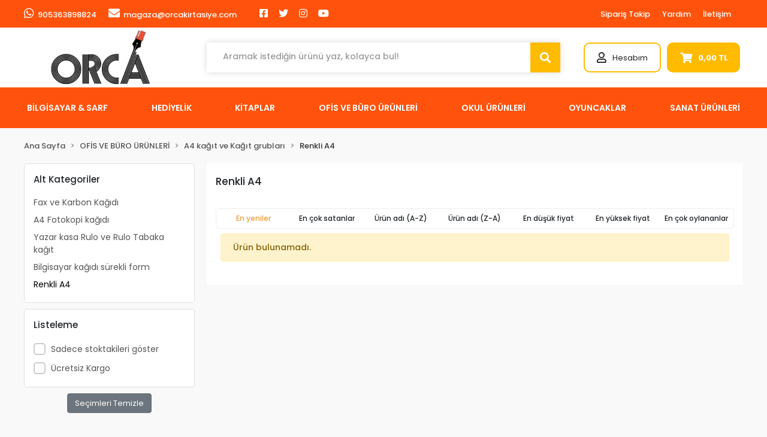

--- FILE ---
content_type: text/html; charset=UTF-8
request_url: https://www.orcakirtasiye.com/renkli-a4
body_size: 21850
content:
<!DOCTYPE html><html lang="tr"><head><meta http-equiv="X-UA-Compatible" content="IE=edge" /><meta http-equiv="Content-Type" content="text/html; charset=utf-8"/><meta name='viewport' content='width=device-width, user-scalable=yes'><link rel="preconnect" href="https://cdn.qukasoft.com/"/><link rel="dns-prefetch" href="https://cdn.qukasoft.com/"/><link rel="icon" href="https://cdn.qukasoft.com/f/234246/cG96WmFta3QrNjQrTm53Z1RvTnE/images/logo/favicon-9.webp" /><link rel="stylesheet" type="text/css" href="https://www.orcakirtasiye.com/template/smart/default/assets/plugins/bootstrap.soft.min.css?v=1661412851" /><link rel="stylesheet" type="text/css" href="https://www.orcakirtasiye.com/template/smart/default/assets/style.min.css?v=1768266976" /><title>Renkli A4</title><meta name="description" content="" /><link href="https://www.orcakirtasiye.com/renkli-a4" rel="canonical" /><meta property="og:title" content="Renkli A4" /><meta property="og:site_name" content="orcakirtasiye.com" /><meta property="og:type" content="product" /><meta property="og:url" content="https://www.orcakirtasiye.com/renkli-a4" /><meta property="og:keywords" content="" /><meta property="og:description" content="" /><link rel="stylesheet" type="text/css" href="https://www.orcakirtasiye.com/theme/orca_yeni/assets/style.css?v=1649063062" /><script type="application/ld+json">{"@context":"https:\/\/schema.org","@type":"Website","url":"https:\/\/www.orcakirtasiye.com","name":"ORCA KIRTASİYE LTD.ŞTİ","potentialAction":{"@type":"SearchAction","target":"https:\/\/www.orcakirtasiye.com\/arama?k={search_term_string}","query-input":"required name=search_term_string"}}</script><script type="application/ld+json">{"@context":"https:\/\/schema.org","@type":"Store","name":"ORCA KIRTASİYE LTD.ŞTİ","url":"https:\/\/www.orcakirtasiye.com","logo":"https:\/\/cdn.qukasoft.com\/f\/234246\/cG96WmFta3QrNjQrTm53Z1RvTnE\/images\/logo\/logo-6.webp","image":"https:\/\/cdn.qukasoft.com\/f\/234246\/cG96WmFta3QrNjQrTm53Z1RvTnE\/images\/logo\/logo-6.webp","address":""}</script><script type="application/ld+json">{"@context":"http:\/\/schema.org","@type":"CollectionPage","name":"Renkli A4","description":"","url":"https:\/\/www.orcakirtasiye.com\/renkli-a4"}</script><meta name="google-site-verification" content="JCAFRsMrHLNJqTrg5t6ripEV_KjMt8DH3hdEvoe_tcg" /></head><body class="categories-body "><section class="pattern-group pattern-group-t-0 pattern-group-p-categories "><div class="no-container"><div class="pattern-group-body"><div class="p-g-b-c-wrapper"><div class="p-g-b-c-inner"><div class="p-g-mod p-g-mod-t-28 p-g-mod-header  p-g-mod-trans   "><div class="p-g-mod-body  p-g-mod-body-p-0  "><header class="desktop"><section class="h-contact"><div class="container"><div class="row"><div class="col-md-6"><div class="info float-left"><a href="https://api.whatsapp.com/send?phone=905363898824&text=Ürünleriniz hakkında detaylı bilgi almak istiyorum" class="item pl-0"><i class="fab fa-whatsapp"></i><span>
                                    905363898824
                                </span></a><a href="/cdn-cgi/l/email-protection#97faf6f0f6edf6d7f8e5f4f6fcfee5e3f6e4feeef2b9f4f8fa" class="item"><i class="fa fa-envelope"></i><span>
                                    <span class="__cf_email__" data-cfemail="a2cfc3c5c3d8c3e2cdd0c1c3c9cbd0d6c3d1cbdbc78cc1cdcf">[email&#160;protected]</span>
                                </span></a></div><div class="social-media float-left"><a href="https://tr-tr.facebook.com/orcakirtasiye/" class="fb" target="_blank"><i class="fab fa-facebook-square"></i></a><a href="" class="tw" target="_blank"><i class="fab fa-twitter"></i></a><a href="https://www.instagram.com/orcakirtasiye/?hl=tr" class="ins" target="_blank"><i class="fab fa-instagram"></i></a><a href="" class="yt" target="_blank"><i class="fab fa-youtube"></i></a></div></div><div class="col-md-6"><div class="info float-right"><a href="https://www.orcakirtasiye.com/siparis-takip-sid0" class="item">Sipariş Takip</a><a href="https://www.orcakirtasiye.com/yardim" class="item">Yardım</a><a href="https://www.orcakirtasiye.com/iletisim-sID4" class="item">İletişim</a></div><div class="clearfix"></div></div></div></div></section><section class="h-center"><div class="container"><div class="row"><div class="col-md-3"><div class="logo header-area"><a href="https://www.orcakirtasiye.com" ><img src="https://cdn.qukasoft.com/f/234246/cG96WmFta3QrNjQrTm53Z1RvTnE/images/logo/logo-6.webp" alt="" /></a></div></div><div class="col-lg-5 col-xl-6"><div class="header-area"><div class="search"><form action="https://www.orcakirtasiye.com/arama" method="get" data-smart-product-search-image><div class="input-box"><input type="text" name="k" class="form-control" placeholder="Aramak istediğin ürünü yaz, kolayca bul!" /></div><button type="submit" class="btn btn-orange btn-send"><i class="fas fa-search"></i></button></form></div></div></div><div class="col-lg-4 col-xl-3"><div class="header-area last"><div class="console-menu"><ul class="navbar-nav"><li class="nav-item dropdown"><a class="nav-link dropdown-toggle" href="javascript:;" id="console-menu-2" role="button"><i class="far fa-user"></i><span>
                                                Hesabım
                                            </span></a><div class="dropdown-menu" aria-labelledby="console-menu-2"><ul class="auth-links"><div class="top-header"><li><a href="https://www.orcakirtasiye.com/uye-giris">Giriş Yap</a></li><li><a href="https://www.orcakirtasiye.com/uye-ol"> Üye Ol</a></li></div></ul></div></li><li class="nav-item dropdown header-cart-hover"><a class="nav-link dropdown-toggle" href="https://www.orcakirtasiye.com/sepet" id="console-menu-3" role="button"><i class="fas fa-shopping-cart"></i><strong data-cart-total>
                                                     0,00 TL
                                                 </strong></a><div class="dropdown-menu" aria-labelledby="console-menu-3"><div class="top-header"><span class="title">
                                                    Sepetim <span class="count2" data-cart-quantity>0 </span><span class="count2-description">Ürün</span></span></div><div class="products" data-cart-products></div><div class="summary" data-cart-summary></div></div></li></ul></div></div></div></div></div></section><section class="menu"><div class="container"><div class="mega-menu"><ul class="navbar-nav mr-auto"><li class="nav-item dropdown"><a class="nav-link dropdown-toggle" href="https://www.orcakirtasiye.com/bilgisayar-sarf-c-1" id="mega-menu-1" role="button">
                                    BİLGİSAYAR &amp; SARF
                                </a><div class="dropdown-menu" aria-labelledby="mega-menu-1"><div class="mega-menu-container"><div class="row"><div class="col-md-12"><div class="row"><div class="col"><div class="sub-cat"><a class="sub-title" href="https://www.orcakirtasiye.com/bilgisayar-sarf/bilgisayar-diger-c-2">
                                                                                    Bilgisayar Diğer
                                                                                </a><ul></ul></div><div class="sub-cat"><a class="sub-title" href="https://www.orcakirtasiye.com/bilgisayar-sarf/mouse-ped-c-6">
                                                                                    Mouse Ped
                                                                                </a><ul></ul></div><div class="sub-cat"><a class="sub-title" href="https://www.orcakirtasiye.com/bilgisayar-sarf/pil-c-10">
                                                                                    Pil
                                                                                </a><ul></ul></div></div><div class="col"><div class="sub-cat"><a class="sub-title" href="https://www.orcakirtasiye.com/bilgisayar-sarf/cd-dvd-disket-c-3">
                                                                                    Cd - Dvd - Disket
                                                                                </a><ul></ul></div><div class="sub-cat"><a class="sub-title" href="https://www.orcakirtasiye.com/bilgisayar-sarf/notebook-cantasi-c-7">
                                                                                    Notebook Çantası
                                                                                </a><ul></ul></div><div class="sub-cat"><a class="sub-title" href="https://www.orcakirtasiye.com/bilgisayar-sarf/lazerpoint-c-11">
                                                                                    Lazerpoint
                                                                                </a><ul></ul></div></div><div class="col"><div class="sub-cat"><a class="sub-title" href="https://www.orcakirtasiye.com/bilgisayar-sarf/klavye-mouse-c-4">
                                                                                    Klavye - Mouse
                                                                                </a><ul></ul></div><div class="sub-cat"><a class="sub-title" href="https://www.orcakirtasiye.com/bilgisayar-sarf/telsiz-telefonlar-c-8">
                                                                                    Telsiz Telefonlar
                                                                                </a><ul></ul></div><div class="sub-cat"><a class="sub-title" href="https://www.orcakirtasiye.com/bilgisayar-sarf/yazici-murekkepleri-c-12">
                                                                                    Yazıcı mürekkepleri
                                                                                </a><ul><li><a href="https://www.orcakirtasiye.com/bilgisayar-sarf/yazici-murekkepleri/toner-c-13">
                                                                                                    Toner
                                                                                                </a></li><li><a href="https://www.orcakirtasiye.com/bilgisayar-sarf/yazici-murekkepleri/kartus-c-14">
                                                                                                    Kartuş
                                                                                                </a></li><li><a href="https://www.orcakirtasiye.com/bilgisayar-sarf/yazici-murekkepleri/serit-c-15">
                                                                                                    Şerit
                                                                                                </a></li><li><a href="https://www.orcakirtasiye.com/sise">
                                                                                                    Şişe
                                                                                                </a></li></ul></div></div><div class="col"><div class="sub-cat"><a class="sub-title" href="https://www.orcakirtasiye.com/bilgisayar-sarf/kulaklik-speaker-c-5">
                                                                                    Kulaklık - Speaker
                                                                                </a><ul></ul></div><div class="sub-cat"><a class="sub-title" href="https://www.orcakirtasiye.com/bilgisayar-sarf/usb-bellek-hafiza-karti-c-9">
                                                                                    Usb Bellek - Hafıza Kartı
                                                                                </a><ul></ul></div><div class="sub-cat"><a class="sub-title" href="https://www.orcakirtasiye.com/fan-751">
                                                                                    FAN
                                                                                </a><ul></ul></div></div></div></div></div></div></div></li><li class="nav-item dropdown"><a class="nav-link dropdown-toggle" href="https://www.orcakirtasiye.com/hediyelik-c-16" id="mega-menu-16" role="button">
                                    HEDİYELİK
                                </a><div class="dropdown-menu" aria-labelledby="mega-menu-16"><div class="mega-menu-container"><div class="row"><div class="col-md-12"><div class="row"><div class="col"><div class="sub-cat"><a class="sub-title" href="https://www.orcakirtasiye.com/hediyelik/parti-malzemesi-c-17">
                                                                                    Parti Malzemesi
                                                                                </a><ul></ul></div></div><div class="col"><div class="sub-cat"><a class="sub-title" href="https://www.orcakirtasiye.com/hediyelik/hediyelik-kirtasiye-c-18">
                                                                                    Hediyelik Kırtasiye
                                                                                </a><ul><li><a href="https://www.orcakirtasiye.com/hediyelik/hediyelik-kirtasiye/top-model-c-19">
                                                                                                    Top Model
                                                                                                </a></li><li><a href="https://www.orcakirtasiye.com/hediyelik/hediyelik-kirtasiye/deffter-c-20">
                                                                                                    Deffter
                                                                                                </a></li><li><a href="https://www.orcakirtasiye.com/hediyelik/hediyelik-kirtasiye/taros-kalemler-c-21">
                                                                                                    Taros Kalemler
                                                                                                </a></li><li><a href="https://www.orcakirtasiye.com/hediyelik/hediyelik-kirtasiye/funny-mat-c-243">
                                                                                                    Funny Mat
                                                                                                </a></li><li><a href="https://www.orcakirtasiye.com/dbg">
                                                                                                    DBG
                                                                                                </a></li></ul></div></div><div class="col"><div class="sub-cat"><a class="sub-title" href="https://www.orcakirtasiye.com/hediyelik/hediyelik-esya-c-22">
                                                                                    Hediyelik Eşya
                                                                                </a><ul><li><a href="https://www.orcakirtasiye.com/hediyelik/hediyelik-esya/kupalar-c-23">
                                                                                                    Kupalar
                                                                                                </a></li><li><a href="https://www.orcakirtasiye.com/hediyelik/hediyelik-esya/lezzet-kalyonuu-c-24">
                                                                                                    ÇİKOLATA GRUBU
                                                                                                </a></li><li><a href="https://www.orcakirtasiye.com/hediyelik/hediyelik-esya/ozel-kutu-ve-cantalar-c-25">
                                                                                                    Özel kutu ve Çantalar
                                                                                                </a></li><li><a href="https://www.orcakirtasiye.com/hediyelik/hediyelik-esya/yilbasi-c-26">
                                                                                                    Yılbaşı
                                                                                                </a></li><li><a href="https://www.orcakirtasiye.com/hediyelik/hediyelik-esya/hediyelikler-c-27">
                                                                                                    Hediyelikler
                                                                                                </a></li><li><a href="https://www.orcakirtasiye.com/victorinox-4602">
                                                                                                    Victorinox
                                                                                                </a></li><li><a href="https://www.orcakirtasiye.com/saat">
                                                                                                    SAAT
                                                                                                </a></li><li><a href="https://www.orcakirtasiye.com/kar-kuresi">
                                                                                                    Kar Küresi
                                                                                                </a></li><li><a href="https://www.orcakirtasiye.com/ramazan">
                                                                                                    RAMAZAN
                                                                                                </a></li><li><a href="https://www.orcakirtasiye.com/victorinox-1163">
                                                                                                    VİCTORİNOX
                                                                                                </a></li></ul></div></div></div></div></div></div></div></li><li class="nav-item dropdown"><a class="nav-link dropdown-toggle" href="https://www.orcakirtasiye.com/kitaplar-c-28" id="mega-menu-28" role="button">
                                    KİTAPLAR
                                </a><div class="dropdown-menu" aria-labelledby="mega-menu-28"><div class="mega-menu-container"><div class="row"><div class="col-md-12"><div class="row"><div class="col"><div class="sub-cat"><a class="sub-title" href="https://www.orcakirtasiye.com/kitaplar/boyama-kitaplari-c-29">
                                                                                    Boyama Kitapları
                                                                                </a><ul></ul></div><div class="sub-cat"><a class="sub-title" href="https://www.orcakirtasiye.com/kitaplar/test-kitaplari-c-33">
                                                                                    TEST KİTAPLARI
                                                                                </a><ul></ul></div><div class="sub-cat"><a class="sub-title" href="https://www.orcakirtasiye.com/gelisim-kitaplari">
                                                                                    GELİŞİM KİTAPLARI
                                                                                </a><ul></ul></div></div><div class="col"><div class="sub-cat"><a class="sub-title" href="https://www.orcakirtasiye.com/kitaplar/kitap-ayraci-c-30">
                                                                                    Kitap ayracı
                                                                                </a><ul></ul></div><div class="sub-cat"><a class="sub-title" href="https://www.orcakirtasiye.com/kitaplar/cocuk-kitaplari-c-34">
                                                                                    Çocuk Kitapları
                                                                                </a><ul></ul></div><div class="sub-cat"><a class="sub-title" href="https://www.orcakirtasiye.com/bulmaca">
                                                                                    BULMACA
                                                                                </a><ul></ul></div></div><div class="col"><div class="sub-cat"><a class="sub-title" href="https://www.orcakirtasiye.com/kitaplar/sozluk-ve-imla-klavuzlari-ve-atlas-c-31">
                                                                                    Sözlük ve İmla Klavuzları ve atlas
                                                                                </a><ul></ul></div><div class="sub-cat"><a class="sub-title" href="https://www.orcakirtasiye.com/kitaplar/egitim-setleri-c-241">
                                                                                    EĞİTİM SETLERİ
                                                                                </a><ul></ul></div></div><div class="col"><div class="sub-cat"><a class="sub-title" href="https://www.orcakirtasiye.com/kitaplar/roman-c-32">
                                                                                    ROMAN
                                                                                </a><ul></ul></div><div class="sub-cat"><a class="sub-title" href="https://www.orcakirtasiye.com/yabanci-dil-kitaplar">
                                                                                    YABANCI DİL KİTAPLAR
                                                                                </a><ul></ul></div></div></div></div></div></div></div></li><li class="nav-item dropdown"><a class="nav-link dropdown-toggle" href="https://www.orcakirtasiye.com/ofis-ve-buro-urunleri-c-35" id="mega-menu-35" role="button">
                                    OFİS VE BÜRO ÜRÜNLERİ
                                </a><div class="dropdown-menu" aria-labelledby="mega-menu-35"><div class="mega-menu-container"><div class="row"><div class="col-md-12"><div class="row"><div class="col"><div class="sub-cat"><a class="sub-title" href="https://www.orcakirtasiye.com/ofis-ve-buro-urunleri/ajanda-ve-organizerler-c-36">
                                                                                    Ajanda Takvim ve Organizerler
                                                                                </a><ul></ul></div><div class="sub-cat"><a class="sub-title" href="https://www.orcakirtasiye.com/ofis-ve-buro-urunleri/kalemlik-masa-seti-c-61">
                                                                                    Kalemlik - Masa Seti
                                                                                </a><ul></ul></div><div class="sub-cat"><a class="sub-title" href="https://www.orcakirtasiye.com/ofis-ve-buro-urunleri/etiket-ve-makinaleri-c-66">
                                                                                    Etiket ve makinalerı
                                                                                </a><ul></ul></div><div class="sub-cat"><a class="sub-title" href="https://www.orcakirtasiye.com/ofis-ve-buro-urunleri/a4-kagit-ve-kagit-grublari-c-70">
                                                                                    A4 kağıt ve Kağıt grubları
                                                                                </a><ul><li><a href="https://www.orcakirtasiye.com/ofis-ve-buro-urunleri/a4-kagit-ve-kagit-grublari/fax-ve-karbon-kagidi-c-71">
                                                                                                    Fax ve Karbon Kağıdı
                                                                                                </a></li><li><a href="https://www.orcakirtasiye.com/ofis-ve-buro-urunleri/a4-kagit-ve-kagit-grublari/a4-fotokopi-kagidi-c-72">
                                                                                                    A4 Fotokopi kağıdı
                                                                                                </a></li><li><a href="https://www.orcakirtasiye.com/ofis-ve-buro-urunleri/a4-kagit-ve-kagit-grublari/yazar-kasa-rulo-ve-rulo-tabaka-kagit-c-73">
                                                                                                    Yazar kasa Rulo ve Rulo Tabaka kağıt
                                                                                                </a></li><li><a href="https://www.orcakirtasiye.com/ofis-ve-buro-urunleri/a4-kagit-ve-kagit-grublari/bilgisayar-kagidi-surekli-form-c-74">
                                                                                                    Bilgisayar kağıdı sürekli form
                                                                                                </a></li><li><a href="https://www.orcakirtasiye.com/renkli-a4">
                                                                                                    Renkli A4
                                                                                                </a></li></ul></div></div><div class="col"><div class="sub-cat"><a class="sub-title" href="https://www.orcakirtasiye.com/ofis-ve-buro-urunleri/ciltleme-ve-pp-urunleri-c-37">
                                                                                    Ciltleme ve PP Ürünleri
                                                                                </a><ul></ul></div><div class="sub-cat"><a class="sub-title" href="https://www.orcakirtasiye.com/ofis-ve-buro-urunleri/sumen-takimlari-c-62">
                                                                                    Sümen Takımları
                                                                                </a><ul></ul></div><div class="sub-cat"><a class="sub-title" href="https://www.orcakirtasiye.com/ofis-ve-buro-urunleri/cuzdanlar-ve-kartvizitlikler-c-67">
                                                                                    Cüzdanlar ve Kartvizitlikler
                                                                                </a><ul></ul></div><div class="sub-cat"><a class="sub-title" href="https://www.orcakirtasiye.com/ofis-ve-buro-urunleri/masa-ustu-ofis-malzemeleri-c-75">
                                                                                    Masa Üstü Ofis malzemeleri
                                                                                </a><ul><li><a href="https://www.orcakirtasiye.com/ofis-ve-buro-urunleri/masa-ustu-ofis-malzemeleri/zimba-makinalari-ve-teli-c-76">
                                                                                                    Zımba Makinaları ve teli
                                                                                                </a></li><li><a href="https://www.orcakirtasiye.com/ofis-ve-buro-urunleri/masa-ustu-ofis-malzemeleri/bant-ve-makinalari-c-77">
                                                                                                    Bant ve Makinaları
                                                                                                </a></li><li><a href="https://www.orcakirtasiye.com/ofis-ve-buro-urunleri/masa-ustu-ofis-malzemeleri/evrak-raflari-c-78">
                                                                                                    Evrak Rafları
                                                                                                </a></li><li><a href="https://www.orcakirtasiye.com/ofis-ve-buro-urunleri/masa-ustu-ofis-malzemeleri/postit-kagit-tutucu-ve-notluklar-c-79">
                                                                                                    Postit,Kağıt tutucu ve Notluklar
                                                                                                </a></li><li><a href="https://www.orcakirtasiye.com/ofis-ve-buro-urunleri/masa-ustu-ofis-malzemeleri/para-kasalari-c-80">
                                                                                                    Para kasaları
                                                                                                </a></li><li><a href="https://www.orcakirtasiye.com/ofis-ve-buro-urunleri/masa-ustu-ofis-malzemeleri/hesap-makinalari-c-81">
                                                                                                    Hesap Makinaları
                                                                                                </a></li><li><a href="https://www.orcakirtasiye.com/ofis-ve-buro-urunleri/masa-ustu-ofis-malzemeleri/ambalaj-lastigi-c-82">
                                                                                                    Ambalaj Lastiği
                                                                                                </a></li><li><a href="https://www.orcakirtasiye.com/ofis-ve-buro-urunleri/masa-ustu-ofis-malzemeleri/delgec-perfarator-c-83">
                                                                                                    Delgeç ,Perfaratör
                                                                                                </a></li><li><a href="https://www.orcakirtasiye.com/ofis-ve-buro-urunleri/masa-ustu-ofis-malzemeleri/sivi-ve-serit-daksil-c-84">
                                                                                                    Sıvı ve Şerit daksil
                                                                                                </a></li><li><a href="https://www.orcakirtasiye.com/ofis-ve-buro-urunleri/masa-ustu-ofis-malzemeleri/kase-ve-numartor-c-85">
                                                                                                    Kaşe ve Numartör
                                                                                                </a></li><li><a href="https://www.orcakirtasiye.com/ofis-ve-buro-urunleri/masa-ustu-ofis-malzemeleri/makas-ve-maket-bicaklari-c-86">
                                                                                                    Makas ve Maket bıçakları
                                                                                                </a></li><li><a href="https://www.orcakirtasiye.com/ofis-ve-buro-urunleri/masa-ustu-ofis-malzemeleri/atac-raptiye-toplu-igne-c-87">
                                                                                                    Ataç,raptiye,Toplu iğne
                                                                                                </a></li><li><a href="https://www.orcakirtasiye.com/masa-lambasi">
                                                                                                    Masa Lambası
                                                                                                </a></li></ul></div></div><div class="col"><div class="sub-cat"><a class="sub-title" href="https://www.orcakirtasiye.com/ofis-ve-buro-urunleri/dosyalama-grubu-c-38">
                                                                                    Dosyalama Grubu
                                                                                </a><ul><li><a href="https://www.orcakirtasiye.com/ofis-ve-buro-urunleri/dosyalama-grubu/klasorler-c-39">
                                                                                                    Klasörler
                                                                                                </a></li><li><a href="https://www.orcakirtasiye.com/ofis-ve-buro-urunleri/dosyalama-grubu/telli-dosyalar-c-40">
                                                                                                    Telli dosyalar
                                                                                                </a></li><li><a href="https://www.orcakirtasiye.com/ofis-ve-buro-urunleri/dosyalama-grubu/poset-dosyalar-c-41">
                                                                                                    Poşet dosyalar
                                                                                                </a></li><li><a href="https://www.orcakirtasiye.com/ofis-ve-buro-urunleri/dosyalama-grubu/koruklu-dosyalar-c-42">
                                                                                                    Körüklü dosyalar
                                                                                                </a></li><li><a href="https://www.orcakirtasiye.com/ofis-ve-buro-urunleri/dosyalama-grubu/sunum-dosyalari-c-43">
                                                                                                    Sunum dosyaları
                                                                                                </a></li><li><a href="https://www.orcakirtasiye.com/ofis-ve-buro-urunleri/dosyalama-grubu/citcitli-dosyalar-c-44">
                                                                                                    Çıtçıtlı dosyalar
                                                                                                </a></li><li><a href="https://www.orcakirtasiye.com/ofis-ve-buro-urunleri/dosyalama-grubu/halkali-klasorler-c-45">
                                                                                                    Halkalı klasörler
                                                                                                </a></li><li><a href="https://www.orcakirtasiye.com/ofis-ve-buro-urunleri/dosyalama-grubu/sekreterlik-c-46">
                                                                                                    Sekreterlik
                                                                                                </a></li><li><a href="https://www.orcakirtasiye.com/ofis-ve-buro-urunleri/dosyalama-grubu/afis-muhafaza-kabi-c-47">
                                                                                                    Afiş Muhafaza Kabı
                                                                                                </a></li><li><a href="https://www.orcakirtasiye.com/ofis-ve-buro-urunleri/dosyalama-grubu/magazinlik-c-48">
                                                                                                    Magazinlik
                                                                                                </a></li><li><a href="https://www.orcakirtasiye.com/ofis-ve-buro-urunleri/dosyalama-grubu/seperatorler-c-49">
                                                                                                    Seperatörler
                                                                                                </a></li><li><a href="https://www.orcakirtasiye.com/rondo-cerceve">
                                                                                                    rondo çerçeve
                                                                                                </a></li></ul></div><div class="sub-cat"><a class="sub-title" href="https://www.orcakirtasiye.com/ofis-ve-buro-urunleri/yazi-tahtalari-ve-panolar-c-63">
                                                                                    Yazı Tahtaları
                                                                                </a><ul></ul></div><div class="sub-cat"><a class="sub-title" href="https://www.orcakirtasiye.com/ofis-ve-buro-urunleri/tahta-silgisi-c-68">
                                                                                    Tahta Silgisi
                                                                                </a><ul></ul></div><div class="sub-cat"><a class="sub-title" href="https://www.orcakirtasiye.com/ofis-ve-buro-urunleri/zarf-grubu-c-238">
                                                                                    Zarf Grubu
                                                                                </a><ul></ul></div></div><div class="col"><div class="sub-cat"><a class="sub-title" href="https://www.orcakirtasiye.com/ofis-ve-buro-urunleri/kalem-ve-yazi-gerecleri-c-50">
                                                                                    Kalem ve Yazı Gereçleri
                                                                                </a><ul><li><a href="https://www.orcakirtasiye.com/ofis-ve-buro-urunleri/kalem-ve-yazi-gerecleri/asetat-kalemler-c-51">
                                                                                                    Asetat kalemler
                                                                                                </a></li><li><a href="https://www.orcakirtasiye.com/ofis-ve-buro-urunleri/kalem-ve-yazi-gerecleri/tukenmez-kalemler-c-52">
                                                                                                    Tükenmez kalemler
                                                                                                </a></li><li><a href="https://www.orcakirtasiye.com/ofis-ve-buro-urunleri/kalem-ve-yazi-gerecleri/dolma-kalemler-c-53">
                                                                                                    Dolma kalemler
                                                                                                </a></li><li><a href="https://www.orcakirtasiye.com/ofis-ve-buro-urunleri/kalem-ve-yazi-gerecleri/roller-kalemler-c-54">
                                                                                                    Roller kalemler
                                                                                                </a></li><li><a href="https://www.orcakirtasiye.com/ofis-ve-buro-urunleri/kalem-ve-yazi-gerecleri/permanent-kalemler-c-55">
                                                                                                    Permanent kalemler
                                                                                                </a></li><li><a href="https://www.orcakirtasiye.com/ofis-ve-buro-urunleri/kalem-ve-yazi-gerecleri/prestij-kalem-setleri-c-56">
                                                                                                    Prestij Kalem setleri
                                                                                                </a></li><li><a href="https://www.orcakirtasiye.com/ofis-ve-buro-urunleri/kalem-ve-yazi-gerecleri/murekkepler-c-57">
                                                                                                    Mürekkepler
                                                                                                </a></li><li><a href="https://www.orcakirtasiye.com/ofis-ve-buro-urunleri/kalem-ve-yazi-gerecleri/jel-kalem-c-58">
                                                                                                    Jel Kalem
                                                                                                </a></li><li><a href="https://www.orcakirtasiye.com/ofis-ve-buro-urunleri/kalem-ve-yazi-gerecleri/yedek-c-59">
                                                                                                    Yedek
                                                                                                </a></li><li><a href="https://www.orcakirtasiye.com/ofis-ve-buro-urunleri/kalem-ve-yazi-gerecleri/murekkep-c-60">
                                                                                                    MÜREKKEP
                                                                                                </a></li></ul></div><div class="sub-cat"><a class="sub-title" href="https://www.orcakirtasiye.com/ofis-ve-buro-urunleri/matbuu-ve-ticari-defterler-c-65">
                                                                                    Matbuu ve Ticari Defterler
                                                                                </a><ul></ul></div><div class="sub-cat"><a class="sub-title" href="https://www.orcakirtasiye.com/ofis-ve-buro-urunleri/slikon-tabancasi-c-69">
                                                                                    Slikon Tabancası
                                                                                </a><ul></ul></div></div></div></div></div></div></div></li><li class="nav-item dropdown"><a class="nav-link dropdown-toggle" href="https://www.orcakirtasiye.com/okul-urunleri-c-88" id="mega-menu-88" role="button">
                                    OKUL ÜRÜNLERİ
                                </a><div class="dropdown-menu" aria-labelledby="mega-menu-88"><div class="mega-menu-container"><div class="row"><div class="col-md-12"><div class="row"><div class="col"><div class="sub-cat"><a class="sub-title" href="https://www.orcakirtasiye.com/okul-urunleri/bayraklar-ve-posterler-c-89">
                                                                                    Bayrak,Harita , Küre
                                                                                </a><ul><li><a href="https://www.orcakirtasiye.com/okul-urunleri/bayraklar-ve-posterler/ataturk-portresi-c-90">
                                                                                                    ATATÜRK PORTRESİ
                                                                                                </a></li><li><a href="https://www.orcakirtasiye.com/okul-urunleri/bayraklar-ve-posterler/turk-bayragi-c-91">
                                                                                                    TÜRK BAYRAĞI
                                                                                                </a></li><li><a href="https://www.orcakirtasiye.com/okul-urunleri/bayraklar-ve-posterler/ab-bayragi-c-92">
                                                                                                    AB Bayrağı
                                                                                                </a></li><li><a href="https://www.orcakirtasiye.com/okul-urunleri/bayraklar-ve-posterler/saglik-bakanligi-c-93">
                                                                                                    Sağlık Bakanlığı
                                                                                                </a></li></ul></div><div class="sub-cat"><a class="sub-title" href="https://www.orcakirtasiye.com/okul-urunleri/defter-grubu-c-119">
                                                                                    Defter Grubu
                                                                                </a><ul><li><a href="https://www.orcakirtasiye.com/okul-urunleri/defter-grubu/bloknot-c-120">
                                                                                                    BLOKNOT
                                                                                                </a></li><li><a href="https://www.orcakirtasiye.com/okul-urunleri/defter-grubu/diger-defterler-c-121">
                                                                                                    Diğer Defterler
                                                                                                </a></li><li><a href="https://www.orcakirtasiye.com/okul-urunleri/defter-grubu/okul-defterleri-c-122">
                                                                                                    Okul defterleri
                                                                                                </a></li><li><a href="https://www.orcakirtasiye.com/okul-urunleri/defter-grubu/gunluk-defterler-c-123">
                                                                                                    Günlük defterler
                                                                                                </a></li><li><a href="https://www.orcakirtasiye.com/okul-urunleri/defter-grubu/resim-defteri-c-124">
                                                                                                    resim defteri
                                                                                                </a></li><li><a href="https://www.orcakirtasiye.com/okul-urunleri/defter-grubu/butik-defter-c-125">
                                                                                                    Butik Defter
                                                                                                </a></li></ul></div><div class="sub-cat"><a class="sub-title" href="https://www.orcakirtasiye.com/okul-urunleri/kureler-c-132">
                                                                                    Küreler
                                                                                </a><ul></ul></div><div class="sub-cat"><a class="sub-title" href="https://www.orcakirtasiye.com/okul-urunleri/silgi-grubu-c-139">
                                                                                    Silgi Grubu
                                                                                </a><ul></ul></div><div class="sub-cat"><a class="sub-title" href="https://www.orcakirtasiye.com/okul-urunleri/matara-c-143">
                                                                                    Matara
                                                                                </a><ul></ul></div><div class="sub-cat"><a class="sub-title" href="https://www.orcakirtasiye.com/okul-urunleri/hazir-kapliklar-c-159">
                                                                                    Hazır Kaplıklar
                                                                                </a><ul><li><a href="https://www.orcakirtasiye.com/okul-urunleri/hazir-kapliklar/defter-kapliklari-c-160">
                                                                                                    Defter Kaplıkları
                                                                                                </a></li><li><a href="https://www.orcakirtasiye.com/okul-urunleri/hazir-kapliklar/kitap-kapliklari-c-161">
                                                                                                    Kitap Kaplıkları
                                                                                                </a></li></ul></div><div class="sub-cat"><a class="sub-title" href="https://www.orcakirtasiye.com/okul-urunleri/deneme-c-165">
                                                                                    DENEME
                                                                                </a><ul></ul></div><div class="sub-cat"><a class="sub-title" href="https://www.orcakirtasiye.com/okul-urunleri/okul-makaslari-c-169">
                                                                                    Okul makasları
                                                                                </a><ul></ul></div><div class="sub-cat"><a class="sub-title" href="https://www.orcakirtasiye.com/beslenme-ortusu">
                                                                                    BESLENME ÖRTÜSÜ
                                                                                </a><ul></ul></div></div><div class="col"><div class="sub-cat"><a class="sub-title" href="https://www.orcakirtasiye.com/okul-urunleri/boyama-urunleri-c-94">
                                                                                    Boyama Ürünleri
                                                                                </a><ul><li><a href="https://www.orcakirtasiye.com/okul-urunleri/boyama-urunleri/pastel-boyalar-c-95">
                                                                                                    Pastel boyalar
                                                                                                </a></li><li><a href="https://www.orcakirtasiye.com/okul-urunleri/boyama-urunleri/suluboyalar-c-96">
                                                                                                    Suluboyalar
                                                                                                </a></li><li><a href="https://www.orcakirtasiye.com/okul-urunleri/boyama-urunleri/keceli-kalemler-c-97">
                                                                                                    Keçeli kalemler
                                                                                                </a></li><li><a href="https://www.orcakirtasiye.com/okul-urunleri/boyama-urunleri/kuruboyalar-c-98">
                                                                                                    Kuruboyalar
                                                                                                </a></li><li><a href="https://www.orcakirtasiye.com/okul-urunleri/boyama-urunleri/parmak-boyalari-c-99">
                                                                                                    Parmak boyaları
                                                                                                </a></li><li><a href="https://www.orcakirtasiye.com/okul-urunleri/boyama-urunleri/guaj-boya-c-100">
                                                                                                    Guaj boya
                                                                                                </a></li><li><a href="https://www.orcakirtasiye.com/okul-urunleri/boyama-urunleri/akrilik-boyalar-c-101">
                                                                                                    Akrilik boyalar
                                                                                                </a></li><li><a href="https://www.orcakirtasiye.com/okul-urunleri/boyama-urunleri/yuz-boyalari-c-102">
                                                                                                    Yüz boyaları
                                                                                                </a></li><li><a href="https://www.orcakirtasiye.com/okul-urunleri/boyama-urunleri/mum-boyalar-c-103">
                                                                                                    Mum boyalar
                                                                                                </a></li><li><a href="https://www.orcakirtasiye.com/okul-urunleri/boyama-urunleri/cam-boyasi-c-104">
                                                                                                    Cam boyası
                                                                                                </a></li><li><a href="https://www.orcakirtasiye.com/okul-urunleri/boyama-urunleri/ebru-boyasi-c-105">
                                                                                                    Ebru boyası
                                                                                                </a></li><li><a href="https://www.orcakirtasiye.com/okul-urunleri/boyama-urunleri/boya-onlugu-c-106">
                                                                                                    Boya Önlüğü
                                                                                                </a></li><li><a href="https://www.orcakirtasiye.com/okul-urunleri/boyama-urunleri/yagli-boya-c-107">
                                                                                                    Yağlı BOYA
                                                                                                </a></li><li><a href="https://www.orcakirtasiye.com/boya-setleri">
                                                                                                    Boya setleri
                                                                                                </a></li></ul></div><div class="sub-cat"><a class="sub-title" href="https://www.orcakirtasiye.com/okul-urunleri/kagit-urunleri-c-126">
                                                                                    Kağıt Ürünleri
                                                                                </a><ul><li><a href="https://www.orcakirtasiye.com/okul-urunleri/kagit-urunleri/fon-kartonlari-c-127">
                                                                                                    Fon Kartonları
                                                                                                </a></li><li><a href="https://www.orcakirtasiye.com/okul-urunleri/kagit-urunleri/eva-kece-sonil-ponpon-c-128">
                                                                                                    Eva,keçe,şonil;ponpon
                                                                                                </a></li><li><a href="https://www.orcakirtasiye.com/okul-urunleri/kagit-urunleri/krapon-kagidi-ve-mukavva-c-129">
                                                                                                    Krapon kağıdı ve mukavva
                                                                                                </a></li><li><a href="https://www.orcakirtasiye.com/ambalaj-kagidi">
                                                                                                    Ambalaj kağıdı
                                                                                                </a></li></ul></div><div class="sub-cat"><a class="sub-title" href="https://www.orcakirtasiye.com/okul-urunleri/muzik-aletleri-c-133">
                                                                                    Müzik Aletleri
                                                                                </a><ul></ul></div><div class="sub-cat"><a class="sub-title" href="https://www.orcakirtasiye.com/okul-urunleri/yapistiricilar-c-140">
                                                                                    Yapıştırıcılar
                                                                                </a><ul></ul></div><div class="sub-cat"><a class="sub-title" href="https://www.orcakirtasiye.com/okul-urunleri/boncuk-setler-pul-sim-oynar-goz-c-144">
                                                                                    Boncuk setler,Pul,Sim,Oynar Göz
                                                                                </a><ul></ul></div><div class="sub-cat"><a class="sub-title" href="https://www.orcakirtasiye.com/okul-urunleri/masa-sandalye-setleri-c-162">
                                                                                    Masa,Sandalye Setleri
                                                                                </a><ul></ul></div><div class="sub-cat"><a class="sub-title" href="https://www.orcakirtasiye.com/okul-urunleri/cop-c-166">
                                                                                    ÇÖP
                                                                                </a><ul></ul></div><div class="sub-cat"><a class="sub-title" href="https://www.orcakirtasiye.com/okul-urunleri/deney-setleri-c-170">
                                                                                    Deney Setleri
                                                                                </a><ul></ul></div><div class="sub-cat"><a class="sub-title" href="https://www.orcakirtasiye.com/beslenme-kutusu">
                                                                                    Beslenme Kutusu
                                                                                </a><ul></ul></div></div><div class="col"><div class="sub-cat"><a class="sub-title" href="https://www.orcakirtasiye.com/okul-urunleri/buyutecler-ve-miknatis-c-108">
                                                                                    Büyüteçler ve Şekilgeç
                                                                                </a><ul></ul></div><div class="sub-cat"><a class="sub-title" href="https://www.orcakirtasiye.com/okul-urunleri/kalemtraslar-c-130">
                                                                                    Kalemtraşlar
                                                                                </a><ul></ul></div><div class="sub-cat"><a class="sub-title" href="https://www.orcakirtasiye.com/okul-urunleri/okul-etiketleri-ve-sticker-c-134">
                                                                                    Okul Etiketleri ve Sticker
                                                                                </a><ul></ul></div><div class="sub-cat"><a class="sub-title" href="https://www.orcakirtasiye.com/okul-urunleri/yazi-cizim-araclari-c-141">
                                                                                    Yazı Çizim Araçları
                                                                                </a><ul></ul></div><div class="sub-cat"><a class="sub-title" href="https://www.orcakirtasiye.com/okul-urunleri/kalem-grubu-c-145">
                                                                                    Kalem Grubu
                                                                                </a><ul><li><a href="https://www.orcakirtasiye.com/okul-urunleri/kalem-grubu/kursun-kalemler-c-146">
                                                                                                    Kurşun kalemler
                                                                                                </a></li><li><a href="https://www.orcakirtasiye.com/okul-urunleri/kalem-grubu/renkli-kalemler-c-147">
                                                                                                    Renkli kalemler
                                                                                                </a></li><li><a href="https://www.orcakirtasiye.com/okul-urunleri/kalem-grubu/fosforlu-kalemler-c-148">
                                                                                                    Fosforlu kalemler
                                                                                                </a></li><li><a href="https://www.orcakirtasiye.com/okul-urunleri/kalem-grubu/beyaz-tahta-kalemi-c-149">
                                                                                                    Beyaz tahta kalemi
                                                                                                </a></li><li><a href="https://www.orcakirtasiye.com/okul-urunleri/kalem-grubu/versatil-kalemler-c-150">
                                                                                                    Versatil kalemler
                                                                                                </a></li><li><a href="https://www.orcakirtasiye.com/okul-urunleri/kalem-grubu/kalem-ucu-minler-c-151">
                                                                                                    Kalem ucu, Minler
                                                                                                </a></li><li><a href="https://www.orcakirtasiye.com/okul-urunleri/kalem-grubu/dolma-kalem-tahta-kalem-kartusu-c-152">
                                                                                                    Dolma kalem -tahta kalem kartuşu
                                                                                                </a></li><li><a href="https://www.orcakirtasiye.com/okul-urunleri/kalem-grubu/tukenmez-kalem-c-153">
                                                                                                    Tükenmez Kalem
                                                                                                </a></li><li><a href="https://www.orcakirtasiye.com/okul-urunleri/kalem-grubu/asetat-c-154">
                                                                                                    Asetat
                                                                                                </a></li><li><a href="https://www.orcakirtasiye.com/okul-urunleri/kalem-grubu/tahta-kalemi-c-155">
                                                                                                    Tahta Kalemi
                                                                                                </a></li><li><a href="https://www.orcakirtasiye.com/okul-urunleri/kalem-grubu/tebesir-c-156">
                                                                                                    Tebeşir
                                                                                                </a></li><li><a href="https://www.orcakirtasiye.com/okul-urunleri/kalem-grubu/roller-kalem-c-157">
                                                                                                    Roller kalem
                                                                                                </a></li><li><a href="https://www.orcakirtasiye.com/kalem-setleri">
                                                                                                    Kalem Setleri
                                                                                                </a></li><li><a href="https://www.orcakirtasiye.com/keceli">
                                                                                                    Keçeli
                                                                                                </a></li><li><a href="https://www.orcakirtasiye.com/markor">
                                                                                                    markor
                                                                                                </a></li></ul></div><div class="sub-cat"><a class="sub-title" href="https://www.orcakirtasiye.com/okul-urunleri/kutu-klasorler-c-163">
                                                                                    Kutu Klasörler
                                                                                </a><ul></ul></div><div class="sub-cat"><a class="sub-title" href="https://www.orcakirtasiye.com/okul-urunleri/haritalar-c-167">
                                                                                    Haritalar
                                                                                </a><ul></ul></div><div class="sub-cat"><a class="sub-title" href="https://www.orcakirtasiye.com/okul-urunleri/slime-c-236">
                                                                                    Slime
                                                                                </a><ul></ul></div><div class="sub-cat"><a class="sub-title" href="https://www.orcakirtasiye.com/deney-malzemesi">
                                                                                    DENEY MALZEMESİ
                                                                                </a><ul><li><a href="https://www.orcakirtasiye.com/fener">
                                                                                                    FENER
                                                                                                </a></li><li><a href="https://www.orcakirtasiye.com/elektrik-deney-seti-1745">
                                                                                                    elektrik deney seti
                                                                                                </a></li></ul></div></div><div class="col"><div class="sub-cat"><a class="sub-title" href="https://www.orcakirtasiye.com/okul-urunleri/canta-grubu-c-109">
                                                                                    Çanta Grubu
                                                                                </a><ul><li><a href="https://www.orcakirtasiye.com/okul-urunleri/canta-grubu/beslenme-canta-c-110">
                                                                                                    Beslenme Çanta
                                                                                                </a></li><li><a href="https://www.orcakirtasiye.com/okul-urunleri/canta-grubu/okul-canta-c-111">
                                                                                                    Okul Çanta
                                                                                                </a></li><li><a href="https://www.orcakirtasiye.com/okul-urunleri/canta-grubu/kalem-canta-c-112">
                                                                                                    Kalem Çanta
                                                                                                </a></li><li><a href="https://www.orcakirtasiye.com/okul-urunleri/canta-grubu/anasinifi-c-113">
                                                                                                    Anasınıfı
                                                                                                </a></li><li><a href="https://www.orcakirtasiye.com/okul-urunleri/canta-grubu/eastpak-c-114">
                                                                                                    eastpak
                                                                                                </a></li><li><a href="https://www.orcakirtasiye.com/okul-urunleri/canta-grubu/valiz-c-115">
                                                                                                    Valiz
                                                                                                </a></li><li><a href="https://www.orcakirtasiye.com/okul-urunleri/canta-grubu/proje-cantas-c-116">
                                                                                                    Proje Çantas
                                                                                                </a></li><li><a href="https://www.orcakirtasiye.com/okul-urunleri/canta-grubu/evrak-canta-c-117">
                                                                                                    Evrak Çanta
                                                                                                </a></li><li><a href="https://www.orcakirtasiye.com/okul-urunleri/canta-grubu/sirt-cantasi-c-118">
                                                                                                    Sırt Çantası
                                                                                                </a></li><li><a href="https://www.orcakirtasiye.com/laptop-canta">
                                                                                                    Laptop Çanta
                                                                                                </a></li><li><a href="https://www.orcakirtasiye.com/mini-sirt-canta">
                                                                                                    Mini Sırt Çanta
                                                                                                </a></li><li><a href="https://www.orcakirtasiye.com/seyahat-cantasi">
                                                                                                    Seyahat çantası
                                                                                                </a></li></ul></div><div class="sub-cat"><a class="sub-title" href="https://www.orcakirtasiye.com/okul-urunleri/kumbaralar-c-131">
                                                                                    Kumbaralar
                                                                                </a><ul></ul></div><div class="sub-cat"><a class="sub-title" href="https://www.orcakirtasiye.com/okul-urunleri/oyun-hamurlari-c-135">
                                                                                    Oyun Hamurları
                                                                                </a><ul><li><a href="https://www.orcakirtasiye.com/okul-urunleri/oyun-hamurlari/kinetik-kum-c-136">
                                                                                                    Kinetik Kum
                                                                                                </a></li><li><a href="https://www.orcakirtasiye.com/okul-urunleri/oyun-hamurlari/oyun-hamuru-c-137">
                                                                                                    OYUN HAMURU
                                                                                                </a></li><li><a href="https://www.orcakirtasiye.com/okul-urunleri/oyun-hamurlari/kil-modelleri-c-138">
                                                                                                    Kİl modelleri
                                                                                                </a></li></ul></div><div class="sub-cat"><a class="sub-title" href="https://www.orcakirtasiye.com/okul-urunleri/semsiyeler-c-142">
                                                                                    Şemsiyeler
                                                                                </a><ul></ul></div><div class="sub-cat"><a class="sub-title" href="https://www.orcakirtasiye.com/okul-urunleri/ayakkabi-ve-panduf-c-158">
                                                                                    Ayakkabı ve panduf
                                                                                </a><ul></ul></div><div class="sub-cat"><a class="sub-title" href="https://www.orcakirtasiye.com/okul-urunleri/sekilgecler-c-164">
                                                                                    Şekilgeçler
                                                                                </a><ul></ul></div><div class="sub-cat"><a class="sub-title" href="https://www.orcakirtasiye.com/okul-urunleri/abakus-sayma-cubuklari-c-168">
                                                                                    Abaküs,sayma çubukları
                                                                                </a><ul></ul></div><div class="sub-cat"><a class="sub-title" href="https://www.orcakirtasiye.com/okul-urunleri/siticker-c-245">
                                                                                    SİTİCKER
                                                                                </a><ul></ul></div><div class="sub-cat"><a class="sub-title" href="https://www.orcakirtasiye.com/islak-mendil-2835">
                                                                                    ISLAK MENDİL
                                                                                </a><ul></ul></div></div></div></div></div></div></div></li><li class="nav-item dropdown"><a class="nav-link dropdown-toggle" href="https://www.orcakirtasiye.com/oyuncaklar-c-171" id="mega-menu-171" role="button">
                                    OYUNCAKLAR
                                </a><div class="dropdown-menu" aria-labelledby="mega-menu-171"><div class="mega-menu-container"><div class="row"><div class="col-md-12"><div class="row"><div class="col"><div class="sub-cat"><a class="sub-title" href="https://www.orcakirtasiye.com/oyuncaklar/diger-c-172">
                                                                                    Diğer
                                                                                </a><ul></ul></div><div class="sub-cat"><a class="sub-title" href="https://www.orcakirtasiye.com/oyuncaklar/deniz-urunleri-c-184">
                                                                                    Deniz ürünleri
                                                                                </a><ul></ul></div><div class="sub-cat"><a class="sub-title" href="https://www.orcakirtasiye.com/oyuncaklar/egitici-oyuncaklar-c-199">
                                                                                    Eğitici Oyuncaklar
                                                                                </a><ul><li><a href="https://www.orcakirtasiye.com/oyuncaklar/egitici-oyuncaklar/bilim-ve-deney-setleri-c-200">
                                                                                                    Bilim ve Deney Setleri
                                                                                                </a></li><li><a href="https://www.orcakirtasiye.com/oyuncaklar/egitici-oyuncaklar/cocuk-kutu-oyunlari-c-201">
                                                                                                    Çocuk Kutu Oyunları
                                                                                                </a></li><li><a href="https://www.orcakirtasiye.com/oyuncaklar/egitici-oyuncaklar/playdoh-oyun-hamur-setleri-c-202">
                                                                                                    Playdoh Oyun hamur Setleri
                                                                                                </a></li><li><a href="https://www.orcakirtasiye.com/oyuncaklar/egitici-oyuncaklar/etkinlik-ve-tasarim-seti-c-203">
                                                                                                    Etkinlik ve Tasarım seti
                                                                                                </a></li></ul></div><div class="sub-cat"><a class="sub-title" href="https://www.orcakirtasiye.com/kukla-3646">
                                                                                    Kukla
                                                                                </a><ul></ul></div></div><div class="col"><div class="sub-cat"><a class="sub-title" href="https://www.orcakirtasiye.com/oyuncaklar/legolar-c-173">
                                                                                    Legolar
                                                                                </a><ul></ul></div><div class="sub-cat"><a class="sub-title" href="https://www.orcakirtasiye.com/oyuncaklar/erkek-oyuncaklar-c-185">
                                                                                    Erkek Oyuncaklar
                                                                                </a><ul><li><a href="https://www.orcakirtasiye.com/oyuncaklar/erkek-oyuncaklar/figurler-c-186">
                                                                                                    Figürler
                                                                                                </a></li><li><a href="https://www.orcakirtasiye.com/oyuncaklar/erkek-oyuncaklar/kumandali-araclar-c-187">
                                                                                                    Kumandalı Araçlar
                                                                                                </a></li><li><a href="https://www.orcakirtasiye.com/oyuncaklar/erkek-oyuncaklar/oyun-setleri-c-188">
                                                                                                    Oyun Setleri
                                                                                                </a></li><li><a href="https://www.orcakirtasiye.com/oyuncaklar/erkek-oyuncaklar/oyuncak-arabalar-c-189">
                                                                                                    Oyuncak arabalar
                                                                                                </a></li><li><a href="https://www.orcakirtasiye.com/oyuncaklar/erkek-oyuncaklar/silahlar-ve-su-tabancalari-c-190">
                                                                                                    Silahlar ve Su tabancaları
                                                                                                </a></li><li><a href="https://www.orcakirtasiye.com/oyuncaklar/erkek-oyuncaklar/ucak-tirlar-is-makineleri-helikopterler-tren-c-191">
                                                                                                    Uçak,Tırlar,iş makineleri,helikopterler,tren
                                                                                                </a></li><li><a href="https://www.orcakirtasiye.com/oyuncaklar/erkek-oyuncaklar/polis-asker-oyuncaklar-c-192">
                                                                                                    Polis Asker Oyuncaklar
                                                                                                </a></li><li><a href="https://www.orcakirtasiye.com/nerf-3297">
                                                                                                    Nerf
                                                                                                </a></li></ul></div><div class="sub-cat"><a class="sub-title" href="https://www.orcakirtasiye.com/oyuncaklar/lux-tavla-satranc-ve-okey-setleri-c-204">
                                                                                    Lüx Tavla,Satranç ve Okey setleri
                                                                                </a><ul></ul></div><div class="sub-cat"><a class="sub-title" href="https://www.orcakirtasiye.com/akulu-arabalar">
                                                                                    Akülü Arabalar
                                                                                </a><ul></ul></div></div><div class="col"><div class="sub-cat"><a class="sub-title" href="https://www.orcakirtasiye.com/oyuncaklar/yapbozlar-puzzle-c-174">
                                                                                    Yapbozlar puzzle
                                                                                </a><ul></ul></div><div class="sub-cat"><a class="sub-title" href="https://www.orcakirtasiye.com/oyuncaklar/kiz-oyuncaklar-c-193">
                                                                                    Kız Oyuncaklar
                                                                                </a><ul><li><a href="https://www.orcakirtasiye.com/oyuncaklar/kiz-oyuncaklar/peluslar-c-194">
                                                                                                    Peluşlar
                                                                                                </a></li><li><a href="https://www.orcakirtasiye.com/oyuncaklar/kiz-oyuncaklar/model-bebekler-c-195">
                                                                                                    Model Bebekler
                                                                                                </a></li><li><a href="https://www.orcakirtasiye.com/oyuncaklar/kiz-oyuncaklar/oyun-ve-evcilik-setleri-c-196">
                                                                                                    Oyun ve evcilik Setleri
                                                                                                </a></li><li><a href="https://www.orcakirtasiye.com/oyuncaklar/kiz-oyuncaklar/taki-ve-aksesuarlar-c-197">
                                                                                                    Takı ve aksesuarlar
                                                                                                </a></li></ul></div><div class="sub-cat"><a class="sub-title" href="https://www.orcakirtasiye.com/oyuncaklar/kutu-oyunlari-c-205">
                                                                                    Kutu Oyunları
                                                                                </a><ul></ul></div><div class="sub-cat"><a class="sub-title" href="https://www.orcakirtasiye.com/labubu">
                                                                                    LABUBU
                                                                                </a><ul></ul></div></div><div class="col"><div class="sub-cat"><a class="sub-title" href="https://www.orcakirtasiye.com/oyuncaklar/spor-malzemeleri-c-175">
                                                                                    Spor malzemeleri
                                                                                </a><ul><li><a href="https://www.orcakirtasiye.com/oyuncaklar/spor-malzemeleri/futbol-topu-c-176">
                                                                                                    Futbol Topu
                                                                                                </a></li><li><a href="https://www.orcakirtasiye.com/oyuncaklar/spor-malzemeleri/basketbol-topu-c-177">
                                                                                                    Basketbol Topu
                                                                                                </a></li><li><a href="https://www.orcakirtasiye.com/oyuncaklar/spor-malzemeleri/voleybol-topu-c-178">
                                                                                                    Voleybol Topu
                                                                                                </a></li><li><a href="https://www.orcakirtasiye.com/oyuncaklar/spor-malzemeleri/dart-c-179">
                                                                                                    Dart
                                                                                                </a></li><li><a href="https://www.orcakirtasiye.com/oyuncaklar/spor-malzemeleri/pilates-c-180">
                                                                                                    Pilates
                                                                                                </a></li><li><a href="https://www.orcakirtasiye.com/oyuncaklar/spor-malzemeleri/masa-tenisi-ve-badminton-c-181">
                                                                                                    Masa tenisi ve badminton
                                                                                                </a></li><li><a href="https://www.orcakirtasiye.com/oyuncaklar/spor-malzemeleri/scooter-ve-paten-c-182">
                                                                                                    Scooter ve Paten
                                                                                                </a></li><li><a href="https://www.orcakirtasiye.com/oyuncaklar/spor-malzemeleri/agirliklar-ve-diger-c-183">
                                                                                                    Ağırlıklar ve diğer
                                                                                                </a></li><li><a href="https://www.orcakirtasiye.com/yuzme-ekipmani">
                                                                                                    Yüzme Ekipmanı
                                                                                                </a></li><li><a href="https://www.orcakirtasiye.com/boks">
                                                                                                    BOKS
                                                                                                </a></li><li><a href="https://www.orcakirtasiye.com/hentbol">
                                                                                                    HENTBOL
                                                                                                </a></li></ul></div><div class="sub-cat"><a class="sub-title" href="https://www.orcakirtasiye.com/oyuncaklar/bebek-ve-okul-oncesi-oyuncaklar-c-198">
                                                                                    Bebek ve Okul Öncesi Oyuncaklar
                                                                                </a><ul></ul></div><div class="sub-cat"><a class="sub-title" href="https://www.orcakirtasiye.com/oyuncaklar/droneler-c-206">
                                                                                    Droneler
                                                                                </a><ul></ul></div></div></div></div></div></div></div></li><li class="nav-item dropdown"><a class="nav-link dropdown-toggle" href="https://www.orcakirtasiye.com/sanat-urunleri-c-207" id="mega-menu-207" role="button">
                                    SANAT ÜRÜNLERİ
                                </a><div class="dropdown-menu" aria-labelledby="mega-menu-207"><div class="mega-menu-container"><div class="row"><div class="col-md-12"><div class="row"><div class="col"><div class="sub-cat"><a class="sub-title" href="https://www.orcakirtasiye.com/sanat-urunleri/boya-grubu-c-208">
                                                                                    Boya Grubu
                                                                                </a><ul><li><a href="https://www.orcakirtasiye.com/sanat-urunleri/boya-grubu/akrilik-boya-c-209">
                                                                                                    Akrilik Boya
                                                                                                </a></li><li><a href="https://www.orcakirtasiye.com/sanat-urunleri/boya-grubu/yagli-boyalar-c-210">
                                                                                                    Yağlı Boyalar
                                                                                                </a></li><li><a href="https://www.orcakirtasiye.com/sanat-urunleri/boya-grubu/sprey-boya-c-211">
                                                                                                    Sprey Boya
                                                                                                </a></li><li><a href="https://www.orcakirtasiye.com/sanat-urunleri/boya-grubu/guaj-tek-renk-c-212">
                                                                                                    Guaj Tek renk
                                                                                                </a></li><li><a href="https://www.orcakirtasiye.com/sanat-urunleri/boya-grubu/kumas-boya-c-237">
                                                                                                    Kumaş boya
                                                                                                </a></li><li><a href="https://www.orcakirtasiye.com/sanat-urunleri/boya-grubu/sulu-boya-c-239">
                                                                                                    Sulu Boya
                                                                                                </a></li><li><a href="https://www.orcakirtasiye.com/sanat-urunleri/boya-grubu/kuru-boya-c-240">
                                                                                                    Kuru Boya
                                                                                                </a></li><li><a href="https://www.orcakirtasiye.com/sanat-urunleri/boya-grubu/ebru-boya-c-242">
                                                                                                    Ebru Boya
                                                                                                </a></li></ul></div><div class="sub-cat"><a class="sub-title" href="https://www.orcakirtasiye.com/sanat-urunleri/maket-kartonlari-c-217">
                                                                                    Maket Kartonları
                                                                                </a><ul></ul></div><div class="sub-cat"><a class="sub-title" href="https://www.orcakirtasiye.com/sanat-urunleri/tual-grubu-c-231">
                                                                                    Tual Grubu
                                                                                </a><ul></ul></div><div class="sub-cat"><a class="sub-title" href="https://www.orcakirtasiye.com/sanat-urunleri/strafor-c-235">
                                                                                    Strafor
                                                                                </a><ul></ul></div></div><div class="col"><div class="sub-cat"><a class="sub-title" href="https://www.orcakirtasiye.com/sanat-urunleri/dekorasyon-urunleri-c-213">
                                                                                    Dekorasyon Ürünleri
                                                                                </a><ul></ul></div><div class="sub-cat"><a class="sub-title" href="https://www.orcakirtasiye.com/sanat-urunleri/paletler-c-218">
                                                                                    Paletler
                                                                                </a><ul></ul></div><div class="sub-cat"><a class="sub-title" href="https://www.orcakirtasiye.com/sanat-urunleri/yardimci-malzemeler-c-232">
                                                                                    Yardımcı Malzemeler
                                                                                </a><ul></ul></div><div class="sub-cat"><a class="sub-title" href="https://www.orcakirtasiye.com/sanat-urunleri/ahsap-hobi-urunleri-c-244">
                                                                                    AHŞAP HOBİ ÜRÜNLERİ
                                                                                </a><ul></ul></div></div><div class="col"><div class="sub-cat"><a class="sub-title" href="https://www.orcakirtasiye.com/sanat-urunleri/firca-cesitleri-c-214">
                                                                                    Fırça Çeşitleri
                                                                                </a><ul></ul></div><div class="sub-cat"><a class="sub-title" href="https://www.orcakirtasiye.com/sanat-urunleri/sanatsal-kalemler-c-219">
                                                                                    Sanatsal Kalemler
                                                                                </a><ul><li><a href="https://www.orcakirtasiye.com/sanat-urunleri/sanatsal-kalemler/dereceli-kalemler-c-220">
                                                                                                    Dereceli kalemler
                                                                                                </a></li><li><a href="https://www.orcakirtasiye.com/sanat-urunleri/sanatsal-kalemler/kaligrafik-kalem-c-221">
                                                                                                    Kaligrafik Kalem
                                                                                                </a></li><li><a href="https://www.orcakirtasiye.com/sanat-urunleri/sanatsal-kalemler/porselen-kalem-c-222">
                                                                                                    Porselen Kalem
                                                                                                </a></li><li><a href="https://www.orcakirtasiye.com/sanat-urunleri/sanatsal-kalemler/grafik-kalem-c-223">
                                                                                                    Grafik Kalem
                                                                                                </a></li><li><a href="https://www.orcakirtasiye.com/sanat-urunleri/sanatsal-kalemler/firca-uclu-kalem-c-224">
                                                                                                    Fırça Uclu Kalem
                                                                                                </a></li><li><a href="https://www.orcakirtasiye.com/sanat-urunleri/sanatsal-kalemler/cam-kalem-c-225">
                                                                                                    Cam Kalem
                                                                                                </a></li><li><a href="https://www.orcakirtasiye.com/sanat-urunleri/sanatsal-kalemler/rutus-kalemi-c-226">
                                                                                                    Rütuş kalemi
                                                                                                </a></li><li><a href="https://www.orcakirtasiye.com/sanat-urunleri/sanatsal-kalemler/tshirt-kalemi-c-227">
                                                                                                    Tshirt Kalemi
                                                                                                </a></li><li><a href="https://www.orcakirtasiye.com/sanat-urunleri/sanatsal-kalemler/teknik-cizim-kalem-c-228">
                                                                                                    Teknik Çizim Kalem
                                                                                                </a></li><li><a href="https://www.orcakirtasiye.com/sanat-urunleri/sanatsal-kalemler/dekorasyon-kalem-c-229">
                                                                                                    Dekorasyon Kalem
                                                                                                </a></li></ul></div><div class="sub-cat"><a class="sub-title" href="https://www.orcakirtasiye.com/sanat-urunleri/artdeco-c-233">
                                                                                    ARTDECO
                                                                                </a><ul></ul></div></div><div class="col"><div class="sub-cat"><a class="sub-title" href="https://www.orcakirtasiye.com/sanat-urunleri/kagit-grubu-c-216">
                                                                                    Kağıt Grubu
                                                                                </a><ul></ul></div><div class="sub-cat"><a class="sub-title" href="https://www.orcakirtasiye.com/sanat-urunleri/sovale-c-230">
                                                                                    Sövale
                                                                                </a><ul></ul></div><div class="sub-cat"><a class="sub-title" href="https://www.orcakirtasiye.com/sanat-urunleri/proje-cantasii-c-234">
                                                                                    Proje çantasıı
                                                                                </a><ul></ul></div></div></div></div></div></div></div></li></ul></div></div></section></header><header class="mobile"><div class="op-black"></div><div class="left"><a href="javascript:;" class="icon-group ml-1 btn-sidebar-menu"><i class="fas fa-bars"></i></a><a href="javascript:;" class="icon-group ml-1 btn-sidebar-menu ml-2"><i class="fas fa-search"></i></a></div><div class="center"><div class="logo"><a href="https://www.orcakirtasiye.com"><img src="https://cdn.qukasoft.com/f/234246/cG96WmFta3QrNjQrTm53Z1RvTnE/images/logo/mobil-logo-7.webp" alt="" /></a></div></div><div class="right"><a href="https://www.orcakirtasiye.com/sepet" class="icon-group mr-3"><i class="fas fa-shopping-cart"></i><span class="badge" data-cart-quantity>0</span></a><a href="javascript:;" class="icon-group mr-1 btn-sidebar-user"><i class="fas fa-user"></i></a></div><div class="clearfix"></div><nav class="sidebar-menu"><section class="mobile-search"><form action="https://www.orcakirtasiye.com/arama" method="get"><div class="input-box"><input type="text" name="k" class="form-control" placeholder="Ara.." /></div><button type="submit" class="btn btn-orange btn-send"><i class="fa fa-search"></i></button></form><div class="clearfix"></div></section><div class="scrollbar"><div class="categories"><ul><li class="sc-1"><a href="javascript:;" class="btn-categories-show" data-id="1"><span class="name float-left">BİLGİSAYAR & SARF</span><span class="icon float-right"><i class="fas fa-angle-right"></i></span><div class="clearfix"></div></a><ul class="multi categories-list-1"><li class="sc-1-all"><a href="https://www.orcakirtasiye.com/bilgisayar-sarf-c-1"><span class="name float-left">
                            Tüm
                            BİLGİSAYAR & SARF</span><div class="clearfix"></div></a></li><li class="sc-2"><a href="https://www.orcakirtasiye.com/bilgisayar-sarf/bilgisayar-diger-c-2" data-id="2"><span class="name ">Bilgisayar Diğer</span><div class="clearfix"></div></a></li><li class="sc-3"><a href="https://www.orcakirtasiye.com/bilgisayar-sarf/cd-dvd-disket-c-3" data-id="3"><span class="name ">Cd - Dvd - Disket</span><div class="clearfix"></div></a></li><li class="sc-4"><a href="https://www.orcakirtasiye.com/bilgisayar-sarf/klavye-mouse-c-4" data-id="4"><span class="name ">Klavye - Mouse</span><div class="clearfix"></div></a></li><li class="sc-5"><a href="https://www.orcakirtasiye.com/bilgisayar-sarf/kulaklik-speaker-c-5" data-id="5"><span class="name ">Kulaklık - Speaker</span><div class="clearfix"></div></a></li><li class="sc-6"><a href="https://www.orcakirtasiye.com/bilgisayar-sarf/mouse-ped-c-6" data-id="6"><span class="name ">Mouse Ped</span><div class="clearfix"></div></a></li><li class="sc-7"><a href="https://www.orcakirtasiye.com/bilgisayar-sarf/notebook-cantasi-c-7" data-id="7"><span class="name ">Notebook Çantası</span><div class="clearfix"></div></a></li><li class="sc-8"><a href="https://www.orcakirtasiye.com/bilgisayar-sarf/telsiz-telefonlar-c-8" data-id="8"><span class="name ">Telsiz Telefonlar</span><div class="clearfix"></div></a></li><li class="sc-9"><a href="https://www.orcakirtasiye.com/bilgisayar-sarf/usb-bellek-hafiza-karti-c-9" data-id="9"><span class="name ">Usb Bellek - Hafıza Kartı</span><div class="clearfix"></div></a></li><li class="sc-10"><a href="https://www.orcakirtasiye.com/bilgisayar-sarf/pil-c-10" data-id="10"><span class="name ">Pil</span><div class="clearfix"></div></a></li><li class="sc-11"><a href="https://www.orcakirtasiye.com/bilgisayar-sarf/lazerpoint-c-11" data-id="11"><span class="name ">Lazerpoint</span><div class="clearfix"></div></a></li><li class="sc-12"><a href="javascript:;" class="btn-categories-show" data-id="12"><span class="name float-left">Yazıcı mürekkepleri</span><span class="icon float-right"><i class="fas fa-angle-right"></i></span><div class="clearfix"></div></a><ul class="multi categories-list-12"><li class="sc-12-all"><a href="https://www.orcakirtasiye.com/bilgisayar-sarf/yazici-murekkepleri-c-12"><span class="name float-left">
                            Tüm
                            Yazıcı mürekkepleri</span><div class="clearfix"></div></a></li><li class="sc-13"><a href="https://www.orcakirtasiye.com/bilgisayar-sarf/yazici-murekkepleri/toner-c-13" data-id="13"><span class="name ">Toner</span><div class="clearfix"></div></a></li><li class="sc-14"><a href="https://www.orcakirtasiye.com/bilgisayar-sarf/yazici-murekkepleri/kartus-c-14" data-id="14"><span class="name ">Kartuş</span><div class="clearfix"></div></a></li><li class="sc-15"><a href="https://www.orcakirtasiye.com/bilgisayar-sarf/yazici-murekkepleri/serit-c-15" data-id="15"><span class="name ">Şerit</span><div class="clearfix"></div></a></li><li class="sc-252"><a href="https://www.orcakirtasiye.com/sise" data-id="252"><span class="name ">Şişe</span><div class="clearfix"></div></a></li></ul></li><li class="sc-280"><a href="https://www.orcakirtasiye.com/fan-751" data-id="280"><span class="name ">FAN</span><div class="clearfix"></div></a></li></ul></li><li class="sc-16"><a href="javascript:;" class="btn-categories-show" data-id="16"><span class="name float-left">HEDİYELİK</span><span class="icon float-right"><i class="fas fa-angle-right"></i></span><div class="clearfix"></div></a><ul class="multi categories-list-16"><li class="sc-16-all"><a href="https://www.orcakirtasiye.com/hediyelik-c-16"><span class="name float-left">
                            Tüm
                            HEDİYELİK</span><div class="clearfix"></div></a></li><li class="sc-17"><a href="https://www.orcakirtasiye.com/hediyelik/parti-malzemesi-c-17" data-id="17"><span class="name ">Parti Malzemesi</span><div class="clearfix"></div></a></li><li class="sc-18"><a href="javascript:;" class="btn-categories-show" data-id="18"><span class="name float-left">Hediyelik Kırtasiye</span><span class="icon float-right"><i class="fas fa-angle-right"></i></span><div class="clearfix"></div></a><ul class="multi categories-list-18"><li class="sc-18-all"><a href="https://www.orcakirtasiye.com/hediyelik/hediyelik-kirtasiye-c-18"><span class="name float-left">
                            Tüm
                            Hediyelik Kırtasiye</span><div class="clearfix"></div></a></li><li class="sc-19"><a href="https://www.orcakirtasiye.com/hediyelik/hediyelik-kirtasiye/top-model-c-19" data-id="19"><span class="name ">Top Model</span><div class="clearfix"></div></a></li><li class="sc-20"><a href="https://www.orcakirtasiye.com/hediyelik/hediyelik-kirtasiye/deffter-c-20" data-id="20"><span class="name ">Deffter</span><div class="clearfix"></div></a></li><li class="sc-21"><a href="https://www.orcakirtasiye.com/hediyelik/hediyelik-kirtasiye/taros-kalemler-c-21" data-id="21"><span class="name ">Taros Kalemler</span><div class="clearfix"></div></a></li><li class="sc-243"><a href="https://www.orcakirtasiye.com/hediyelik/hediyelik-kirtasiye/funny-mat-c-243" data-id="243"><span class="name ">Funny Mat</span><div class="clearfix"></div></a></li><li class="sc-275"><a href="https://www.orcakirtasiye.com/dbg" data-id="275"><span class="name ">DBG</span><div class="clearfix"></div></a></li></ul></li><li class="sc-22"><a href="javascript:;" class="btn-categories-show" data-id="22"><span class="name float-left">Hediyelik Eşya</span><span class="icon float-right"><i class="fas fa-angle-right"></i></span><div class="clearfix"></div></a><ul class="multi categories-list-22"><li class="sc-22-all"><a href="https://www.orcakirtasiye.com/hediyelik/hediyelik-esya-c-22"><span class="name float-left">
                            Tüm
                            Hediyelik Eşya</span><div class="clearfix"></div></a></li><li class="sc-23"><a href="https://www.orcakirtasiye.com/hediyelik/hediyelik-esya/kupalar-c-23" data-id="23"><span class="name ">Kupalar</span><div class="clearfix"></div></a></li><li class="sc-24"><a href="https://www.orcakirtasiye.com/hediyelik/hediyelik-esya/lezzet-kalyonuu-c-24" data-id="24"><span class="name ">ÇİKOLATA GRUBU</span><div class="clearfix"></div></a></li><li class="sc-25"><a href="https://www.orcakirtasiye.com/hediyelik/hediyelik-esya/ozel-kutu-ve-cantalar-c-25" data-id="25"><span class="name ">Özel kutu ve Çantalar</span><div class="clearfix"></div></a></li><li class="sc-26"><a href="https://www.orcakirtasiye.com/hediyelik/hediyelik-esya/yilbasi-c-26" data-id="26"><span class="name ">Yılbaşı</span><div class="clearfix"></div></a></li><li class="sc-27"><a href="https://www.orcakirtasiye.com/hediyelik/hediyelik-esya/hediyelikler-c-27" data-id="27"><span class="name ">Hediyelikler</span><div class="clearfix"></div></a></li><li class="sc-247"><a href="https://www.orcakirtasiye.com/victorinox-4602" data-id="247"><span class="name ">Victorinox</span><div class="clearfix"></div></a></li><li class="sc-253"><a href="https://www.orcakirtasiye.com/saat" data-id="253"><span class="name ">SAAT</span><div class="clearfix"></div></a></li><li class="sc-254"><a href="https://www.orcakirtasiye.com/kar-kuresi" data-id="254"><span class="name ">Kar Küresi</span><div class="clearfix"></div></a></li><li class="sc-273"><a href="https://www.orcakirtasiye.com/ramazan" data-id="273"><span class="name ">RAMAZAN</span><div class="clearfix"></div></a></li><li class="sc-246"><a href="https://www.orcakirtasiye.com/victorinox-1163" data-id="246"><span class="name ">VİCTORİNOX</span><div class="clearfix"></div></a></li></ul></li></ul></li><li class="sc-28"><a href="javascript:;" class="btn-categories-show" data-id="28"><span class="name float-left">KİTAPLAR</span><span class="icon float-right"><i class="fas fa-angle-right"></i></span><div class="clearfix"></div></a><ul class="multi categories-list-28"><li class="sc-28-all"><a href="https://www.orcakirtasiye.com/kitaplar-c-28"><span class="name float-left">
                            Tüm
                            KİTAPLAR</span><div class="clearfix"></div></a></li><li class="sc-29"><a href="https://www.orcakirtasiye.com/kitaplar/boyama-kitaplari-c-29" data-id="29"><span class="name ">Boyama Kitapları</span><div class="clearfix"></div></a></li><li class="sc-30"><a href="https://www.orcakirtasiye.com/kitaplar/kitap-ayraci-c-30" data-id="30"><span class="name ">Kitap ayracı</span><div class="clearfix"></div></a></li><li class="sc-31"><a href="https://www.orcakirtasiye.com/kitaplar/sozluk-ve-imla-klavuzlari-ve-atlas-c-31" data-id="31"><span class="name ">Sözlük ve İmla Klavuzları ve atlas</span><div class="clearfix"></div></a></li><li class="sc-32"><a href="https://www.orcakirtasiye.com/kitaplar/roman-c-32" data-id="32"><span class="name ">ROMAN</span><div class="clearfix"></div></a></li><li class="sc-33"><a href="https://www.orcakirtasiye.com/kitaplar/test-kitaplari-c-33" data-id="33"><span class="name ">TEST KİTAPLARI</span><div class="clearfix"></div></a></li><li class="sc-34"><a href="https://www.orcakirtasiye.com/kitaplar/cocuk-kitaplari-c-34" data-id="34"><span class="name ">Çocuk Kitapları</span><div class="clearfix"></div></a></li><li class="sc-241"><a href="https://www.orcakirtasiye.com/kitaplar/egitim-setleri-c-241" data-id="241"><span class="name ">EĞİTİM SETLERİ</span><div class="clearfix"></div></a></li><li class="sc-248"><a href="https://www.orcakirtasiye.com/yabanci-dil-kitaplar" data-id="248"><span class="name ">YABANCI DİL KİTAPLAR</span><div class="clearfix"></div></a></li><li class="sc-249"><a href="https://www.orcakirtasiye.com/gelisim-kitaplari" data-id="249"><span class="name ">GELİŞİM KİTAPLARI</span><div class="clearfix"></div></a></li><li class="sc-250"><a href="https://www.orcakirtasiye.com/bulmaca" data-id="250"><span class="name ">BULMACA</span><div class="clearfix"></div></a></li></ul></li><li class="sc-35"><a href="javascript:;" class="btn-categories-show" data-id="35"><span class="name float-left">OFİS VE BÜRO ÜRÜNLERİ</span><span class="icon float-right"><i class="fas fa-angle-right"></i></span><div class="clearfix"></div></a><ul class="multi categories-list-35"><li class="sc-35-all"><a href="https://www.orcakirtasiye.com/ofis-ve-buro-urunleri-c-35"><span class="name float-left">
                            Tüm
                            OFİS VE BÜRO ÜRÜNLERİ</span><div class="clearfix"></div></a></li><li class="sc-36"><a href="https://www.orcakirtasiye.com/ofis-ve-buro-urunleri/ajanda-ve-organizerler-c-36" data-id="36"><span class="name ">Ajanda Takvim ve Organizerler</span><div class="clearfix"></div></a></li><li class="sc-37"><a href="https://www.orcakirtasiye.com/ofis-ve-buro-urunleri/ciltleme-ve-pp-urunleri-c-37" data-id="37"><span class="name ">Ciltleme ve PP Ürünleri</span><div class="clearfix"></div></a></li><li class="sc-38"><a href="javascript:;" class="btn-categories-show" data-id="38"><span class="name float-left">Dosyalama Grubu</span><span class="icon float-right"><i class="fas fa-angle-right"></i></span><div class="clearfix"></div></a><ul class="multi categories-list-38"><li class="sc-38-all"><a href="https://www.orcakirtasiye.com/ofis-ve-buro-urunleri/dosyalama-grubu-c-38"><span class="name float-left">
                            Tüm
                            Dosyalama Grubu</span><div class="clearfix"></div></a></li><li class="sc-39"><a href="https://www.orcakirtasiye.com/ofis-ve-buro-urunleri/dosyalama-grubu/klasorler-c-39" data-id="39"><span class="name ">Klasörler</span><div class="clearfix"></div></a></li><li class="sc-40"><a href="https://www.orcakirtasiye.com/ofis-ve-buro-urunleri/dosyalama-grubu/telli-dosyalar-c-40" data-id="40"><span class="name ">Telli dosyalar</span><div class="clearfix"></div></a></li><li class="sc-41"><a href="https://www.orcakirtasiye.com/ofis-ve-buro-urunleri/dosyalama-grubu/poset-dosyalar-c-41" data-id="41"><span class="name ">Poşet dosyalar</span><div class="clearfix"></div></a></li><li class="sc-42"><a href="https://www.orcakirtasiye.com/ofis-ve-buro-urunleri/dosyalama-grubu/koruklu-dosyalar-c-42" data-id="42"><span class="name ">Körüklü dosyalar</span><div class="clearfix"></div></a></li><li class="sc-43"><a href="https://www.orcakirtasiye.com/ofis-ve-buro-urunleri/dosyalama-grubu/sunum-dosyalari-c-43" data-id="43"><span class="name ">Sunum dosyaları</span><div class="clearfix"></div></a></li><li class="sc-44"><a href="https://www.orcakirtasiye.com/ofis-ve-buro-urunleri/dosyalama-grubu/citcitli-dosyalar-c-44" data-id="44"><span class="name ">Çıtçıtlı dosyalar</span><div class="clearfix"></div></a></li><li class="sc-45"><a href="https://www.orcakirtasiye.com/ofis-ve-buro-urunleri/dosyalama-grubu/halkali-klasorler-c-45" data-id="45"><span class="name ">Halkalı klasörler</span><div class="clearfix"></div></a></li><li class="sc-46"><a href="https://www.orcakirtasiye.com/ofis-ve-buro-urunleri/dosyalama-grubu/sekreterlik-c-46" data-id="46"><span class="name ">Sekreterlik</span><div class="clearfix"></div></a></li><li class="sc-47"><a href="https://www.orcakirtasiye.com/ofis-ve-buro-urunleri/dosyalama-grubu/afis-muhafaza-kabi-c-47" data-id="47"><span class="name ">Afiş Muhafaza Kabı</span><div class="clearfix"></div></a></li><li class="sc-48"><a href="https://www.orcakirtasiye.com/ofis-ve-buro-urunleri/dosyalama-grubu/magazinlik-c-48" data-id="48"><span class="name ">Magazinlik</span><div class="clearfix"></div></a></li><li class="sc-49"><a href="https://www.orcakirtasiye.com/ofis-ve-buro-urunleri/dosyalama-grubu/seperatorler-c-49" data-id="49"><span class="name ">Seperatörler</span><div class="clearfix"></div></a></li><li class="sc-262"><a href="https://www.orcakirtasiye.com/rondo-cerceve" data-id="262"><span class="name ">rondo çerçeve</span><div class="clearfix"></div></a></li></ul></li><li class="sc-50"><a href="javascript:;" class="btn-categories-show" data-id="50"><span class="name float-left">Kalem ve Yazı Gereçleri</span><span class="icon float-right"><i class="fas fa-angle-right"></i></span><div class="clearfix"></div></a><ul class="multi categories-list-50"><li class="sc-50-all"><a href="https://www.orcakirtasiye.com/ofis-ve-buro-urunleri/kalem-ve-yazi-gerecleri-c-50"><span class="name float-left">
                            Tüm
                            Kalem ve Yazı Gereçleri</span><div class="clearfix"></div></a></li><li class="sc-51"><a href="https://www.orcakirtasiye.com/ofis-ve-buro-urunleri/kalem-ve-yazi-gerecleri/asetat-kalemler-c-51" data-id="51"><span class="name ">Asetat kalemler</span><div class="clearfix"></div></a></li><li class="sc-52"><a href="https://www.orcakirtasiye.com/ofis-ve-buro-urunleri/kalem-ve-yazi-gerecleri/tukenmez-kalemler-c-52" data-id="52"><span class="name ">Tükenmez kalemler</span><div class="clearfix"></div></a></li><li class="sc-53"><a href="https://www.orcakirtasiye.com/ofis-ve-buro-urunleri/kalem-ve-yazi-gerecleri/dolma-kalemler-c-53" data-id="53"><span class="name ">Dolma kalemler</span><div class="clearfix"></div></a></li><li class="sc-54"><a href="https://www.orcakirtasiye.com/ofis-ve-buro-urunleri/kalem-ve-yazi-gerecleri/roller-kalemler-c-54" data-id="54"><span class="name ">Roller kalemler</span><div class="clearfix"></div></a></li><li class="sc-55"><a href="https://www.orcakirtasiye.com/ofis-ve-buro-urunleri/kalem-ve-yazi-gerecleri/permanent-kalemler-c-55" data-id="55"><span class="name ">Permanent kalemler</span><div class="clearfix"></div></a></li><li class="sc-56"><a href="https://www.orcakirtasiye.com/ofis-ve-buro-urunleri/kalem-ve-yazi-gerecleri/prestij-kalem-setleri-c-56" data-id="56"><span class="name ">Prestij Kalem setleri</span><div class="clearfix"></div></a></li><li class="sc-57"><a href="https://www.orcakirtasiye.com/ofis-ve-buro-urunleri/kalem-ve-yazi-gerecleri/murekkepler-c-57" data-id="57"><span class="name ">Mürekkepler</span><div class="clearfix"></div></a></li><li class="sc-58"><a href="https://www.orcakirtasiye.com/ofis-ve-buro-urunleri/kalem-ve-yazi-gerecleri/jel-kalem-c-58" data-id="58"><span class="name ">Jel Kalem</span><div class="clearfix"></div></a></li><li class="sc-59"><a href="https://www.orcakirtasiye.com/ofis-ve-buro-urunleri/kalem-ve-yazi-gerecleri/yedek-c-59" data-id="59"><span class="name ">Yedek</span><div class="clearfix"></div></a></li><li class="sc-60"><a href="https://www.orcakirtasiye.com/ofis-ve-buro-urunleri/kalem-ve-yazi-gerecleri/murekkep-c-60" data-id="60"><span class="name ">MÜREKKEP</span><div class="clearfix"></div></a></li></ul></li><li class="sc-61"><a href="https://www.orcakirtasiye.com/ofis-ve-buro-urunleri/kalemlik-masa-seti-c-61" data-id="61"><span class="name ">Kalemlik - Masa Seti</span><div class="clearfix"></div></a></li><li class="sc-62"><a href="https://www.orcakirtasiye.com/ofis-ve-buro-urunleri/sumen-takimlari-c-62" data-id="62"><span class="name ">Sümen Takımları</span><div class="clearfix"></div></a></li><li class="sc-63"><a href="https://www.orcakirtasiye.com/ofis-ve-buro-urunleri/yazi-tahtalari-ve-panolar-c-63" data-id="63"><span class="name ">Yazı Tahtaları</span><div class="clearfix"></div></a></li><li class="sc-65"><a href="https://www.orcakirtasiye.com/ofis-ve-buro-urunleri/matbuu-ve-ticari-defterler-c-65" data-id="65"><span class="name ">Matbuu ve Ticari Defterler</span><div class="clearfix"></div></a></li><li class="sc-66"><a href="https://www.orcakirtasiye.com/ofis-ve-buro-urunleri/etiket-ve-makinaleri-c-66" data-id="66"><span class="name ">Etiket ve makinalerı</span><div class="clearfix"></div></a></li><li class="sc-67"><a href="https://www.orcakirtasiye.com/ofis-ve-buro-urunleri/cuzdanlar-ve-kartvizitlikler-c-67" data-id="67"><span class="name ">Cüzdanlar ve Kartvizitlikler</span><div class="clearfix"></div></a></li><li class="sc-68"><a href="https://www.orcakirtasiye.com/ofis-ve-buro-urunleri/tahta-silgisi-c-68" data-id="68"><span class="name ">Tahta Silgisi</span><div class="clearfix"></div></a></li><li class="sc-69"><a href="https://www.orcakirtasiye.com/ofis-ve-buro-urunleri/slikon-tabancasi-c-69" data-id="69"><span class="name ">Slikon Tabancası</span><div class="clearfix"></div></a></li><li class="sc-70"><a href="javascript:;" class="btn-categories-show" data-id="70"><span class="name float-left">A4 kağıt ve Kağıt grubları</span><span class="icon float-right"><i class="fas fa-angle-right"></i></span><div class="clearfix"></div></a><ul class="multi categories-list-70"><li class="sc-70-all"><a href="https://www.orcakirtasiye.com/ofis-ve-buro-urunleri/a4-kagit-ve-kagit-grublari-c-70"><span class="name float-left">
                            Tüm
                            A4 kağıt ve Kağıt grubları</span><div class="clearfix"></div></a></li><li class="sc-71"><a href="https://www.orcakirtasiye.com/ofis-ve-buro-urunleri/a4-kagit-ve-kagit-grublari/fax-ve-karbon-kagidi-c-71" data-id="71"><span class="name ">Fax ve Karbon Kağıdı</span><div class="clearfix"></div></a></li><li class="sc-72"><a href="https://www.orcakirtasiye.com/ofis-ve-buro-urunleri/a4-kagit-ve-kagit-grublari/a4-fotokopi-kagidi-c-72" data-id="72"><span class="name ">A4 Fotokopi kağıdı</span><div class="clearfix"></div></a></li><li class="sc-73"><a href="https://www.orcakirtasiye.com/ofis-ve-buro-urunleri/a4-kagit-ve-kagit-grublari/yazar-kasa-rulo-ve-rulo-tabaka-kagit-c-73" data-id="73"><span class="name ">Yazar kasa Rulo ve Rulo Tabaka kağıt</span><div class="clearfix"></div></a></li><li class="sc-74"><a href="https://www.orcakirtasiye.com/ofis-ve-buro-urunleri/a4-kagit-ve-kagit-grublari/bilgisayar-kagidi-surekli-form-c-74" data-id="74"><span class="name ">Bilgisayar kağıdı sürekli form</span><div class="clearfix"></div></a></li><li class="sc-258"><a href="https://www.orcakirtasiye.com/renkli-a4" data-id="258"><span class="name ">Renkli A4</span><div class="clearfix"></div></a></li></ul></li><li class="sc-75"><a href="javascript:;" class="btn-categories-show" data-id="75"><span class="name float-left">Masa Üstü Ofis malzemeleri</span><span class="icon float-right"><i class="fas fa-angle-right"></i></span><div class="clearfix"></div></a><ul class="multi categories-list-75"><li class="sc-75-all"><a href="https://www.orcakirtasiye.com/ofis-ve-buro-urunleri/masa-ustu-ofis-malzemeleri-c-75"><span class="name float-left">
                            Tüm
                            Masa Üstü Ofis malzemeleri</span><div class="clearfix"></div></a></li><li class="sc-76"><a href="https://www.orcakirtasiye.com/ofis-ve-buro-urunleri/masa-ustu-ofis-malzemeleri/zimba-makinalari-ve-teli-c-76" data-id="76"><span class="name ">Zımba Makinaları ve teli</span><div class="clearfix"></div></a></li><li class="sc-77"><a href="https://www.orcakirtasiye.com/ofis-ve-buro-urunleri/masa-ustu-ofis-malzemeleri/bant-ve-makinalari-c-77" data-id="77"><span class="name ">Bant ve Makinaları</span><div class="clearfix"></div></a></li><li class="sc-78"><a href="https://www.orcakirtasiye.com/ofis-ve-buro-urunleri/masa-ustu-ofis-malzemeleri/evrak-raflari-c-78" data-id="78"><span class="name ">Evrak Rafları</span><div class="clearfix"></div></a></li><li class="sc-79"><a href="https://www.orcakirtasiye.com/ofis-ve-buro-urunleri/masa-ustu-ofis-malzemeleri/postit-kagit-tutucu-ve-notluklar-c-79" data-id="79"><span class="name ">Postit,Kağıt tutucu ve Notluklar</span><div class="clearfix"></div></a></li><li class="sc-80"><a href="https://www.orcakirtasiye.com/ofis-ve-buro-urunleri/masa-ustu-ofis-malzemeleri/para-kasalari-c-80" data-id="80"><span class="name ">Para kasaları</span><div class="clearfix"></div></a></li><li class="sc-81"><a href="https://www.orcakirtasiye.com/ofis-ve-buro-urunleri/masa-ustu-ofis-malzemeleri/hesap-makinalari-c-81" data-id="81"><span class="name ">Hesap Makinaları</span><div class="clearfix"></div></a></li><li class="sc-82"><a href="https://www.orcakirtasiye.com/ofis-ve-buro-urunleri/masa-ustu-ofis-malzemeleri/ambalaj-lastigi-c-82" data-id="82"><span class="name ">Ambalaj Lastiği</span><div class="clearfix"></div></a></li><li class="sc-83"><a href="https://www.orcakirtasiye.com/ofis-ve-buro-urunleri/masa-ustu-ofis-malzemeleri/delgec-perfarator-c-83" data-id="83"><span class="name ">Delgeç ,Perfaratör</span><div class="clearfix"></div></a></li><li class="sc-84"><a href="https://www.orcakirtasiye.com/ofis-ve-buro-urunleri/masa-ustu-ofis-malzemeleri/sivi-ve-serit-daksil-c-84" data-id="84"><span class="name ">Sıvı ve Şerit daksil</span><div class="clearfix"></div></a></li><li class="sc-85"><a href="https://www.orcakirtasiye.com/ofis-ve-buro-urunleri/masa-ustu-ofis-malzemeleri/kase-ve-numartor-c-85" data-id="85"><span class="name ">Kaşe ve Numartör</span><div class="clearfix"></div></a></li><li class="sc-86"><a href="https://www.orcakirtasiye.com/ofis-ve-buro-urunleri/masa-ustu-ofis-malzemeleri/makas-ve-maket-bicaklari-c-86" data-id="86"><span class="name ">Makas ve Maket bıçakları</span><div class="clearfix"></div></a></li><li class="sc-87"><a href="https://www.orcakirtasiye.com/ofis-ve-buro-urunleri/masa-ustu-ofis-malzemeleri/atac-raptiye-toplu-igne-c-87" data-id="87"><span class="name ">Ataç,raptiye,Toplu iğne</span><div class="clearfix"></div></a></li><li class="sc-255"><a href="https://www.orcakirtasiye.com/masa-lambasi" data-id="255"><span class="name ">Masa Lambası</span><div class="clearfix"></div></a></li></ul></li><li class="sc-238"><a href="https://www.orcakirtasiye.com/ofis-ve-buro-urunleri/zarf-grubu-c-238" data-id="238"><span class="name ">Zarf Grubu</span><div class="clearfix"></div></a></li></ul></li><li class="sc-88"><a href="javascript:;" class="btn-categories-show" data-id="88"><span class="name float-left">OKUL ÜRÜNLERİ</span><span class="icon float-right"><i class="fas fa-angle-right"></i></span><div class="clearfix"></div></a><ul class="multi categories-list-88"><li class="sc-88-all"><a href="https://www.orcakirtasiye.com/okul-urunleri-c-88"><span class="name float-left">
                            Tüm
                            OKUL ÜRÜNLERİ</span><div class="clearfix"></div></a></li><li class="sc-89"><a href="javascript:;" class="btn-categories-show" data-id="89"><span class="name float-left">Bayrak,Harita , Küre</span><span class="icon float-right"><i class="fas fa-angle-right"></i></span><div class="clearfix"></div></a><ul class="multi categories-list-89"><li class="sc-89-all"><a href="https://www.orcakirtasiye.com/okul-urunleri/bayraklar-ve-posterler-c-89"><span class="name float-left">
                            Tüm
                            Bayrak,Harita , Küre</span><div class="clearfix"></div></a></li><li class="sc-90"><a href="https://www.orcakirtasiye.com/okul-urunleri/bayraklar-ve-posterler/ataturk-portresi-c-90" data-id="90"><span class="name ">ATATÜRK PORTRESİ</span><div class="clearfix"></div></a></li><li class="sc-91"><a href="https://www.orcakirtasiye.com/okul-urunleri/bayraklar-ve-posterler/turk-bayragi-c-91" data-id="91"><span class="name ">TÜRK BAYRAĞI</span><div class="clearfix"></div></a></li><li class="sc-92"><a href="https://www.orcakirtasiye.com/okul-urunleri/bayraklar-ve-posterler/ab-bayragi-c-92" data-id="92"><span class="name ">AB Bayrağı</span><div class="clearfix"></div></a></li><li class="sc-93"><a href="https://www.orcakirtasiye.com/okul-urunleri/bayraklar-ve-posterler/saglik-bakanligi-c-93" data-id="93"><span class="name ">Sağlık Bakanlığı</span><div class="clearfix"></div></a></li></ul></li><li class="sc-94"><a href="javascript:;" class="btn-categories-show" data-id="94"><span class="name float-left">Boyama Ürünleri</span><span class="icon float-right"><i class="fas fa-angle-right"></i></span><div class="clearfix"></div></a><ul class="multi categories-list-94"><li class="sc-94-all"><a href="https://www.orcakirtasiye.com/okul-urunleri/boyama-urunleri-c-94"><span class="name float-left">
                            Tüm
                            Boyama Ürünleri</span><div class="clearfix"></div></a></li><li class="sc-95"><a href="https://www.orcakirtasiye.com/okul-urunleri/boyama-urunleri/pastel-boyalar-c-95" data-id="95"><span class="name ">Pastel boyalar</span><div class="clearfix"></div></a></li><li class="sc-96"><a href="https://www.orcakirtasiye.com/okul-urunleri/boyama-urunleri/suluboyalar-c-96" data-id="96"><span class="name ">Suluboyalar</span><div class="clearfix"></div></a></li><li class="sc-97"><a href="https://www.orcakirtasiye.com/okul-urunleri/boyama-urunleri/keceli-kalemler-c-97" data-id="97"><span class="name ">Keçeli kalemler</span><div class="clearfix"></div></a></li><li class="sc-98"><a href="https://www.orcakirtasiye.com/okul-urunleri/boyama-urunleri/kuruboyalar-c-98" data-id="98"><span class="name ">Kuruboyalar</span><div class="clearfix"></div></a></li><li class="sc-99"><a href="https://www.orcakirtasiye.com/okul-urunleri/boyama-urunleri/parmak-boyalari-c-99" data-id="99"><span class="name ">Parmak boyaları</span><div class="clearfix"></div></a></li><li class="sc-100"><a href="https://www.orcakirtasiye.com/okul-urunleri/boyama-urunleri/guaj-boya-c-100" data-id="100"><span class="name ">Guaj boya</span><div class="clearfix"></div></a></li><li class="sc-101"><a href="https://www.orcakirtasiye.com/okul-urunleri/boyama-urunleri/akrilik-boyalar-c-101" data-id="101"><span class="name ">Akrilik boyalar</span><div class="clearfix"></div></a></li><li class="sc-102"><a href="https://www.orcakirtasiye.com/okul-urunleri/boyama-urunleri/yuz-boyalari-c-102" data-id="102"><span class="name ">Yüz boyaları</span><div class="clearfix"></div></a></li><li class="sc-103"><a href="https://www.orcakirtasiye.com/okul-urunleri/boyama-urunleri/mum-boyalar-c-103" data-id="103"><span class="name ">Mum boyalar</span><div class="clearfix"></div></a></li><li class="sc-104"><a href="https://www.orcakirtasiye.com/okul-urunleri/boyama-urunleri/cam-boyasi-c-104" data-id="104"><span class="name ">Cam boyası</span><div class="clearfix"></div></a></li><li class="sc-105"><a href="https://www.orcakirtasiye.com/okul-urunleri/boyama-urunleri/ebru-boyasi-c-105" data-id="105"><span class="name ">Ebru boyası</span><div class="clearfix"></div></a></li><li class="sc-106"><a href="https://www.orcakirtasiye.com/okul-urunleri/boyama-urunleri/boya-onlugu-c-106" data-id="106"><span class="name ">Boya Önlüğü</span><div class="clearfix"></div></a></li><li class="sc-107"><a href="https://www.orcakirtasiye.com/okul-urunleri/boyama-urunleri/yagli-boya-c-107" data-id="107"><span class="name ">Yağlı BOYA</span><div class="clearfix"></div></a></li><li class="sc-260"><a href="https://www.orcakirtasiye.com/boya-setleri" data-id="260"><span class="name ">Boya setleri</span><div class="clearfix"></div></a></li></ul></li><li class="sc-108"><a href="https://www.orcakirtasiye.com/okul-urunleri/buyutecler-ve-miknatis-c-108" data-id="108"><span class="name ">Büyüteçler ve Şekilgeç</span><div class="clearfix"></div></a></li><li class="sc-109"><a href="javascript:;" class="btn-categories-show" data-id="109"><span class="name float-left">Çanta Grubu</span><span class="icon float-right"><i class="fas fa-angle-right"></i></span><div class="clearfix"></div></a><ul class="multi categories-list-109"><li class="sc-109-all"><a href="https://www.orcakirtasiye.com/okul-urunleri/canta-grubu-c-109"><span class="name float-left">
                            Tüm
                            Çanta Grubu</span><div class="clearfix"></div></a></li><li class="sc-110"><a href="https://www.orcakirtasiye.com/okul-urunleri/canta-grubu/beslenme-canta-c-110" data-id="110"><span class="name ">Beslenme Çanta</span><div class="clearfix"></div></a></li><li class="sc-111"><a href="https://www.orcakirtasiye.com/okul-urunleri/canta-grubu/okul-canta-c-111" data-id="111"><span class="name ">Okul Çanta</span><div class="clearfix"></div></a></li><li class="sc-112"><a href="https://www.orcakirtasiye.com/okul-urunleri/canta-grubu/kalem-canta-c-112" data-id="112"><span class="name ">Kalem Çanta</span><div class="clearfix"></div></a></li><li class="sc-113"><a href="https://www.orcakirtasiye.com/okul-urunleri/canta-grubu/anasinifi-c-113" data-id="113"><span class="name ">Anasınıfı</span><div class="clearfix"></div></a></li><li class="sc-114"><a href="https://www.orcakirtasiye.com/okul-urunleri/canta-grubu/eastpak-c-114" data-id="114"><span class="name ">eastpak</span><div class="clearfix"></div></a></li><li class="sc-115"><a href="https://www.orcakirtasiye.com/okul-urunleri/canta-grubu/valiz-c-115" data-id="115"><span class="name ">Valiz</span><div class="clearfix"></div></a></li><li class="sc-116"><a href="https://www.orcakirtasiye.com/okul-urunleri/canta-grubu/proje-cantas-c-116" data-id="116"><span class="name ">Proje Çantas</span><div class="clearfix"></div></a></li><li class="sc-117"><a href="https://www.orcakirtasiye.com/okul-urunleri/canta-grubu/evrak-canta-c-117" data-id="117"><span class="name ">Evrak Çanta</span><div class="clearfix"></div></a></li><li class="sc-118"><a href="https://www.orcakirtasiye.com/okul-urunleri/canta-grubu/sirt-cantasi-c-118" data-id="118"><span class="name ">Sırt Çantası</span><div class="clearfix"></div></a></li><li class="sc-267"><a href="https://www.orcakirtasiye.com/laptop-canta" data-id="267"><span class="name ">Laptop Çanta</span><div class="clearfix"></div></a></li><li class="sc-270"><a href="https://www.orcakirtasiye.com/mini-sirt-canta" data-id="270"><span class="name ">Mini Sırt Çanta</span><div class="clearfix"></div></a></li><li class="sc-276"><a href="https://www.orcakirtasiye.com/seyahat-cantasi" data-id="276"><span class="name ">Seyahat çantası</span><div class="clearfix"></div></a></li></ul></li><li class="sc-119"><a href="javascript:;" class="btn-categories-show" data-id="119"><span class="name float-left">Defter Grubu</span><span class="icon float-right"><i class="fas fa-angle-right"></i></span><div class="clearfix"></div></a><ul class="multi categories-list-119"><li class="sc-119-all"><a href="https://www.orcakirtasiye.com/okul-urunleri/defter-grubu-c-119"><span class="name float-left">
                            Tüm
                            Defter Grubu</span><div class="clearfix"></div></a></li><li class="sc-120"><a href="https://www.orcakirtasiye.com/okul-urunleri/defter-grubu/bloknot-c-120" data-id="120"><span class="name ">BLOKNOT</span><div class="clearfix"></div></a></li><li class="sc-121"><a href="https://www.orcakirtasiye.com/okul-urunleri/defter-grubu/diger-defterler-c-121" data-id="121"><span class="name ">Diğer Defterler</span><div class="clearfix"></div></a></li><li class="sc-122"><a href="https://www.orcakirtasiye.com/okul-urunleri/defter-grubu/okul-defterleri-c-122" data-id="122"><span class="name ">Okul defterleri</span><div class="clearfix"></div></a></li><li class="sc-123"><a href="https://www.orcakirtasiye.com/okul-urunleri/defter-grubu/gunluk-defterler-c-123" data-id="123"><span class="name ">Günlük defterler</span><div class="clearfix"></div></a></li><li class="sc-124"><a href="https://www.orcakirtasiye.com/okul-urunleri/defter-grubu/resim-defteri-c-124" data-id="124"><span class="name ">resim defteri</span><div class="clearfix"></div></a></li><li class="sc-125"><a href="https://www.orcakirtasiye.com/okul-urunleri/defter-grubu/butik-defter-c-125" data-id="125"><span class="name ">Butik Defter</span><div class="clearfix"></div></a></li></ul></li><li class="sc-126"><a href="javascript:;" class="btn-categories-show" data-id="126"><span class="name float-left">Kağıt Ürünleri</span><span class="icon float-right"><i class="fas fa-angle-right"></i></span><div class="clearfix"></div></a><ul class="multi categories-list-126"><li class="sc-126-all"><a href="https://www.orcakirtasiye.com/okul-urunleri/kagit-urunleri-c-126"><span class="name float-left">
                            Tüm
                            Kağıt Ürünleri</span><div class="clearfix"></div></a></li><li class="sc-127"><a href="https://www.orcakirtasiye.com/okul-urunleri/kagit-urunleri/fon-kartonlari-c-127" data-id="127"><span class="name ">Fon Kartonları</span><div class="clearfix"></div></a></li><li class="sc-128"><a href="https://www.orcakirtasiye.com/okul-urunleri/kagit-urunleri/eva-kece-sonil-ponpon-c-128" data-id="128"><span class="name ">Eva,keçe,şonil;ponpon</span><div class="clearfix"></div></a></li><li class="sc-129"><a href="https://www.orcakirtasiye.com/okul-urunleri/kagit-urunleri/krapon-kagidi-ve-mukavva-c-129" data-id="129"><span class="name ">Krapon kağıdı ve mukavva</span><div class="clearfix"></div></a></li><li class="sc-268"><a href="https://www.orcakirtasiye.com/ambalaj-kagidi" data-id="268"><span class="name ">Ambalaj kağıdı</span><div class="clearfix"></div></a></li></ul></li><li class="sc-130"><a href="https://www.orcakirtasiye.com/okul-urunleri/kalemtraslar-c-130" data-id="130"><span class="name ">Kalemtraşlar</span><div class="clearfix"></div></a></li><li class="sc-131"><a href="https://www.orcakirtasiye.com/okul-urunleri/kumbaralar-c-131" data-id="131"><span class="name ">Kumbaralar</span><div class="clearfix"></div></a></li><li class="sc-132"><a href="https://www.orcakirtasiye.com/okul-urunleri/kureler-c-132" data-id="132"><span class="name ">Küreler</span><div class="clearfix"></div></a></li><li class="sc-133"><a href="https://www.orcakirtasiye.com/okul-urunleri/muzik-aletleri-c-133" data-id="133"><span class="name ">Müzik Aletleri</span><div class="clearfix"></div></a></li><li class="sc-134"><a href="https://www.orcakirtasiye.com/okul-urunleri/okul-etiketleri-ve-sticker-c-134" data-id="134"><span class="name ">Okul Etiketleri ve Sticker</span><div class="clearfix"></div></a></li><li class="sc-135"><a href="javascript:;" class="btn-categories-show" data-id="135"><span class="name float-left">Oyun Hamurları</span><span class="icon float-right"><i class="fas fa-angle-right"></i></span><div class="clearfix"></div></a><ul class="multi categories-list-135"><li class="sc-135-all"><a href="https://www.orcakirtasiye.com/okul-urunleri/oyun-hamurlari-c-135"><span class="name float-left">
                            Tüm
                            Oyun Hamurları</span><div class="clearfix"></div></a></li><li class="sc-136"><a href="https://www.orcakirtasiye.com/okul-urunleri/oyun-hamurlari/kinetik-kum-c-136" data-id="136"><span class="name ">Kinetik Kum</span><div class="clearfix"></div></a></li><li class="sc-137"><a href="https://www.orcakirtasiye.com/okul-urunleri/oyun-hamurlari/oyun-hamuru-c-137" data-id="137"><span class="name ">OYUN HAMURU</span><div class="clearfix"></div></a></li><li class="sc-138"><a href="https://www.orcakirtasiye.com/okul-urunleri/oyun-hamurlari/kil-modelleri-c-138" data-id="138"><span class="name ">Kİl modelleri</span><div class="clearfix"></div></a></li></ul></li><li class="sc-139"><a href="https://www.orcakirtasiye.com/okul-urunleri/silgi-grubu-c-139" data-id="139"><span class="name ">Silgi Grubu</span><div class="clearfix"></div></a></li><li class="sc-140"><a href="https://www.orcakirtasiye.com/okul-urunleri/yapistiricilar-c-140" data-id="140"><span class="name ">Yapıştırıcılar</span><div class="clearfix"></div></a></li><li class="sc-141"><a href="https://www.orcakirtasiye.com/okul-urunleri/yazi-cizim-araclari-c-141" data-id="141"><span class="name ">Yazı Çizim Araçları</span><div class="clearfix"></div></a></li><li class="sc-142"><a href="https://www.orcakirtasiye.com/okul-urunleri/semsiyeler-c-142" data-id="142"><span class="name ">Şemsiyeler</span><div class="clearfix"></div></a></li><li class="sc-143"><a href="https://www.orcakirtasiye.com/okul-urunleri/matara-c-143" data-id="143"><span class="name ">Matara</span><div class="clearfix"></div></a></li><li class="sc-144"><a href="https://www.orcakirtasiye.com/okul-urunleri/boncuk-setler-pul-sim-oynar-goz-c-144" data-id="144"><span class="name ">Boncuk setler,Pul,Sim,Oynar Göz</span><div class="clearfix"></div></a></li><li class="sc-145"><a href="javascript:;" class="btn-categories-show" data-id="145"><span class="name float-left">Kalem Grubu</span><span class="icon float-right"><i class="fas fa-angle-right"></i></span><div class="clearfix"></div></a><ul class="multi categories-list-145"><li class="sc-145-all"><a href="https://www.orcakirtasiye.com/okul-urunleri/kalem-grubu-c-145"><span class="name float-left">
                            Tüm
                            Kalem Grubu</span><div class="clearfix"></div></a></li><li class="sc-146"><a href="https://www.orcakirtasiye.com/okul-urunleri/kalem-grubu/kursun-kalemler-c-146" data-id="146"><span class="name ">Kurşun kalemler</span><div class="clearfix"></div></a></li><li class="sc-147"><a href="https://www.orcakirtasiye.com/okul-urunleri/kalem-grubu/renkli-kalemler-c-147" data-id="147"><span class="name ">Renkli kalemler</span><div class="clearfix"></div></a></li><li class="sc-148"><a href="https://www.orcakirtasiye.com/okul-urunleri/kalem-grubu/fosforlu-kalemler-c-148" data-id="148"><span class="name ">Fosforlu kalemler</span><div class="clearfix"></div></a></li><li class="sc-149"><a href="https://www.orcakirtasiye.com/okul-urunleri/kalem-grubu/beyaz-tahta-kalemi-c-149" data-id="149"><span class="name ">Beyaz tahta kalemi</span><div class="clearfix"></div></a></li><li class="sc-150"><a href="https://www.orcakirtasiye.com/okul-urunleri/kalem-grubu/versatil-kalemler-c-150" data-id="150"><span class="name ">Versatil kalemler</span><div class="clearfix"></div></a></li><li class="sc-151"><a href="https://www.orcakirtasiye.com/okul-urunleri/kalem-grubu/kalem-ucu-minler-c-151" data-id="151"><span class="name ">Kalem ucu, Minler</span><div class="clearfix"></div></a></li><li class="sc-152"><a href="https://www.orcakirtasiye.com/okul-urunleri/kalem-grubu/dolma-kalem-tahta-kalem-kartusu-c-152" data-id="152"><span class="name ">Dolma kalem -tahta kalem kartuşu</span><div class="clearfix"></div></a></li><li class="sc-153"><a href="https://www.orcakirtasiye.com/okul-urunleri/kalem-grubu/tukenmez-kalem-c-153" data-id="153"><span class="name ">Tükenmez Kalem</span><div class="clearfix"></div></a></li><li class="sc-154"><a href="https://www.orcakirtasiye.com/okul-urunleri/kalem-grubu/asetat-c-154" data-id="154"><span class="name ">Asetat</span><div class="clearfix"></div></a></li><li class="sc-155"><a href="https://www.orcakirtasiye.com/okul-urunleri/kalem-grubu/tahta-kalemi-c-155" data-id="155"><span class="name ">Tahta Kalemi</span><div class="clearfix"></div></a></li><li class="sc-156"><a href="https://www.orcakirtasiye.com/okul-urunleri/kalem-grubu/tebesir-c-156" data-id="156"><span class="name ">Tebeşir</span><div class="clearfix"></div></a></li><li class="sc-157"><a href="https://www.orcakirtasiye.com/okul-urunleri/kalem-grubu/roller-kalem-c-157" data-id="157"><span class="name ">Roller kalem</span><div class="clearfix"></div></a></li><li class="sc-259"><a href="https://www.orcakirtasiye.com/kalem-setleri" data-id="259"><span class="name ">Kalem Setleri</span><div class="clearfix"></div></a></li><li class="sc-264"><a href="https://www.orcakirtasiye.com/keceli" data-id="264"><span class="name ">Keçeli</span><div class="clearfix"></div></a></li><li class="sc-272"><a href="https://www.orcakirtasiye.com/markor" data-id="272"><span class="name ">markor</span><div class="clearfix"></div></a></li></ul></li><li class="sc-158"><a href="https://www.orcakirtasiye.com/okul-urunleri/ayakkabi-ve-panduf-c-158" data-id="158"><span class="name ">Ayakkabı ve panduf</span><div class="clearfix"></div></a></li><li class="sc-159"><a href="javascript:;" class="btn-categories-show" data-id="159"><span class="name float-left">Hazır Kaplıklar</span><span class="icon float-right"><i class="fas fa-angle-right"></i></span><div class="clearfix"></div></a><ul class="multi categories-list-159"><li class="sc-159-all"><a href="https://www.orcakirtasiye.com/okul-urunleri/hazir-kapliklar-c-159"><span class="name float-left">
                            Tüm
                            Hazır Kaplıklar</span><div class="clearfix"></div></a></li><li class="sc-160"><a href="https://www.orcakirtasiye.com/okul-urunleri/hazir-kapliklar/defter-kapliklari-c-160" data-id="160"><span class="name ">Defter Kaplıkları</span><div class="clearfix"></div></a></li><li class="sc-161"><a href="https://www.orcakirtasiye.com/okul-urunleri/hazir-kapliklar/kitap-kapliklari-c-161" data-id="161"><span class="name ">Kitap Kaplıkları</span><div class="clearfix"></div></a></li></ul></li><li class="sc-162"><a href="https://www.orcakirtasiye.com/okul-urunleri/masa-sandalye-setleri-c-162" data-id="162"><span class="name ">Masa,Sandalye Setleri</span><div class="clearfix"></div></a></li><li class="sc-163"><a href="https://www.orcakirtasiye.com/okul-urunleri/kutu-klasorler-c-163" data-id="163"><span class="name ">Kutu Klasörler</span><div class="clearfix"></div></a></li><li class="sc-164"><a href="https://www.orcakirtasiye.com/okul-urunleri/sekilgecler-c-164" data-id="164"><span class="name ">Şekilgeçler</span><div class="clearfix"></div></a></li><li class="sc-165"><a href="https://www.orcakirtasiye.com/okul-urunleri/deneme-c-165" data-id="165"><span class="name ">DENEME</span><div class="clearfix"></div></a></li><li class="sc-166"><a href="https://www.orcakirtasiye.com/okul-urunleri/cop-c-166" data-id="166"><span class="name ">ÇÖP</span><div class="clearfix"></div></a></li><li class="sc-167"><a href="https://www.orcakirtasiye.com/okul-urunleri/haritalar-c-167" data-id="167"><span class="name ">Haritalar</span><div class="clearfix"></div></a></li><li class="sc-168"><a href="https://www.orcakirtasiye.com/okul-urunleri/abakus-sayma-cubuklari-c-168" data-id="168"><span class="name ">Abaküs,sayma çubukları</span><div class="clearfix"></div></a></li><li class="sc-169"><a href="https://www.orcakirtasiye.com/okul-urunleri/okul-makaslari-c-169" data-id="169"><span class="name ">Okul makasları</span><div class="clearfix"></div></a></li><li class="sc-170"><a href="https://www.orcakirtasiye.com/okul-urunleri/deney-setleri-c-170" data-id="170"><span class="name ">Deney Setleri</span><div class="clearfix"></div></a></li><li class="sc-236"><a href="https://www.orcakirtasiye.com/okul-urunleri/slime-c-236" data-id="236"><span class="name ">Slime</span><div class="clearfix"></div></a></li><li class="sc-245"><a href="https://www.orcakirtasiye.com/okul-urunleri/siticker-c-245" data-id="245"><span class="name ">SİTİCKER</span><div class="clearfix"></div></a></li><li class="sc-251"><a href="https://www.orcakirtasiye.com/beslenme-ortusu" data-id="251"><span class="name ">BESLENME ÖRTÜSÜ</span><div class="clearfix"></div></a></li><li class="sc-261"><a href="https://www.orcakirtasiye.com/beslenme-kutusu" data-id="261"><span class="name ">Beslenme Kutusu</span><div class="clearfix"></div></a></li><li class="sc-265"><a href="javascript:;" class="btn-categories-show" data-id="265"><span class="name float-left">DENEY MALZEMESİ</span><span class="icon float-right"><i class="fas fa-angle-right"></i></span><div class="clearfix"></div></a><ul class="multi categories-list-265"><li class="sc-265-all"><a href="https://www.orcakirtasiye.com/deney-malzemesi"><span class="name float-left">
                            Tüm
                            DENEY MALZEMESİ</span><div class="clearfix"></div></a></li><li class="sc-269"><a href="https://www.orcakirtasiye.com/fener" data-id="269"><span class="name ">FENER</span><div class="clearfix"></div></a></li><li class="sc-278"><a href="https://www.orcakirtasiye.com/elektrik-deney-seti-1745" data-id="278"><span class="name ">elektrik deney seti</span><div class="clearfix"></div></a></li></ul></li><li class="sc-281"><a href="https://www.orcakirtasiye.com/islak-mendil-2835" data-id="281"><span class="name ">ISLAK MENDİL</span><div class="clearfix"></div></a></li></ul></li><li class="sc-171"><a href="javascript:;" class="btn-categories-show" data-id="171"><span class="name float-left">OYUNCAKLAR</span><span class="icon float-right"><i class="fas fa-angle-right"></i></span><div class="clearfix"></div></a><ul class="multi categories-list-171"><li class="sc-171-all"><a href="https://www.orcakirtasiye.com/oyuncaklar-c-171"><span class="name float-left">
                            Tüm
                            OYUNCAKLAR</span><div class="clearfix"></div></a></li><li class="sc-172"><a href="https://www.orcakirtasiye.com/oyuncaklar/diger-c-172" data-id="172"><span class="name ">Diğer</span><div class="clearfix"></div></a></li><li class="sc-173"><a href="https://www.orcakirtasiye.com/oyuncaklar/legolar-c-173" data-id="173"><span class="name ">Legolar</span><div class="clearfix"></div></a></li><li class="sc-174"><a href="https://www.orcakirtasiye.com/oyuncaklar/yapbozlar-puzzle-c-174" data-id="174"><span class="name ">Yapbozlar puzzle</span><div class="clearfix"></div></a></li><li class="sc-175"><a href="javascript:;" class="btn-categories-show" data-id="175"><span class="name float-left">Spor malzemeleri</span><span class="icon float-right"><i class="fas fa-angle-right"></i></span><div class="clearfix"></div></a><ul class="multi categories-list-175"><li class="sc-175-all"><a href="https://www.orcakirtasiye.com/oyuncaklar/spor-malzemeleri-c-175"><span class="name float-left">
                            Tüm
                            Spor malzemeleri</span><div class="clearfix"></div></a></li><li class="sc-176"><a href="https://www.orcakirtasiye.com/oyuncaklar/spor-malzemeleri/futbol-topu-c-176" data-id="176"><span class="name ">Futbol Topu</span><div class="clearfix"></div></a></li><li class="sc-177"><a href="https://www.orcakirtasiye.com/oyuncaklar/spor-malzemeleri/basketbol-topu-c-177" data-id="177"><span class="name ">Basketbol Topu</span><div class="clearfix"></div></a></li><li class="sc-178"><a href="https://www.orcakirtasiye.com/oyuncaklar/spor-malzemeleri/voleybol-topu-c-178" data-id="178"><span class="name ">Voleybol Topu</span><div class="clearfix"></div></a></li><li class="sc-179"><a href="https://www.orcakirtasiye.com/oyuncaklar/spor-malzemeleri/dart-c-179" data-id="179"><span class="name ">Dart</span><div class="clearfix"></div></a></li><li class="sc-180"><a href="https://www.orcakirtasiye.com/oyuncaklar/spor-malzemeleri/pilates-c-180" data-id="180"><span class="name ">Pilates</span><div class="clearfix"></div></a></li><li class="sc-181"><a href="https://www.orcakirtasiye.com/oyuncaklar/spor-malzemeleri/masa-tenisi-ve-badminton-c-181" data-id="181"><span class="name ">Masa tenisi ve badminton</span><div class="clearfix"></div></a></li><li class="sc-182"><a href="https://www.orcakirtasiye.com/oyuncaklar/spor-malzemeleri/scooter-ve-paten-c-182" data-id="182"><span class="name ">Scooter ve Paten</span><div class="clearfix"></div></a></li><li class="sc-183"><a href="https://www.orcakirtasiye.com/oyuncaklar/spor-malzemeleri/agirliklar-ve-diger-c-183" data-id="183"><span class="name ">Ağırlıklar ve diğer</span><div class="clearfix"></div></a></li><li class="sc-263"><a href="https://www.orcakirtasiye.com/yuzme-ekipmani" data-id="263"><span class="name ">Yüzme Ekipmanı</span><div class="clearfix"></div></a></li><li class="sc-271"><a href="https://www.orcakirtasiye.com/boks" data-id="271"><span class="name ">BOKS</span><div class="clearfix"></div></a></li><li class="sc-274"><a href="https://www.orcakirtasiye.com/hentbol" data-id="274"><span class="name ">HENTBOL</span><div class="clearfix"></div></a></li></ul></li><li class="sc-184"><a href="https://www.orcakirtasiye.com/oyuncaklar/deniz-urunleri-c-184" data-id="184"><span class="name ">Deniz ürünleri</span><div class="clearfix"></div></a></li><li class="sc-185"><a href="javascript:;" class="btn-categories-show" data-id="185"><span class="name float-left">Erkek Oyuncaklar</span><span class="icon float-right"><i class="fas fa-angle-right"></i></span><div class="clearfix"></div></a><ul class="multi categories-list-185"><li class="sc-185-all"><a href="https://www.orcakirtasiye.com/oyuncaklar/erkek-oyuncaklar-c-185"><span class="name float-left">
                            Tüm
                            Erkek Oyuncaklar</span><div class="clearfix"></div></a></li><li class="sc-186"><a href="https://www.orcakirtasiye.com/oyuncaklar/erkek-oyuncaklar/figurler-c-186" data-id="186"><span class="name ">Figürler</span><div class="clearfix"></div></a></li><li class="sc-187"><a href="https://www.orcakirtasiye.com/oyuncaklar/erkek-oyuncaklar/kumandali-araclar-c-187" data-id="187"><span class="name ">Kumandalı Araçlar</span><div class="clearfix"></div></a></li><li class="sc-188"><a href="https://www.orcakirtasiye.com/oyuncaklar/erkek-oyuncaklar/oyun-setleri-c-188" data-id="188"><span class="name ">Oyun Setleri</span><div class="clearfix"></div></a></li><li class="sc-189"><a href="https://www.orcakirtasiye.com/oyuncaklar/erkek-oyuncaklar/oyuncak-arabalar-c-189" data-id="189"><span class="name ">Oyuncak arabalar</span><div class="clearfix"></div></a></li><li class="sc-190"><a href="https://www.orcakirtasiye.com/oyuncaklar/erkek-oyuncaklar/silahlar-ve-su-tabancalari-c-190" data-id="190"><span class="name ">Silahlar ve Su tabancaları</span><div class="clearfix"></div></a></li><li class="sc-191"><a href="https://www.orcakirtasiye.com/oyuncaklar/erkek-oyuncaklar/ucak-tirlar-is-makineleri-helikopterler-tren-c-191" data-id="191"><span class="name ">Uçak,Tırlar,iş makineleri,helikopterler,tren</span><div class="clearfix"></div></a></li><li class="sc-192"><a href="https://www.orcakirtasiye.com/oyuncaklar/erkek-oyuncaklar/polis-asker-oyuncaklar-c-192" data-id="192"><span class="name ">Polis Asker Oyuncaklar</span><div class="clearfix"></div></a></li><li class="sc-277"><a href="https://www.orcakirtasiye.com/nerf-3297" data-id="277"><span class="name ">Nerf</span><div class="clearfix"></div></a></li></ul></li><li class="sc-193"><a href="javascript:;" class="btn-categories-show" data-id="193"><span class="name float-left">Kız Oyuncaklar</span><span class="icon float-right"><i class="fas fa-angle-right"></i></span><div class="clearfix"></div></a><ul class="multi categories-list-193"><li class="sc-193-all"><a href="https://www.orcakirtasiye.com/oyuncaklar/kiz-oyuncaklar-c-193"><span class="name float-left">
                            Tüm
                            Kız Oyuncaklar</span><div class="clearfix"></div></a></li><li class="sc-194"><a href="https://www.orcakirtasiye.com/oyuncaklar/kiz-oyuncaklar/peluslar-c-194" data-id="194"><span class="name ">Peluşlar</span><div class="clearfix"></div></a></li><li class="sc-195"><a href="https://www.orcakirtasiye.com/oyuncaklar/kiz-oyuncaklar/model-bebekler-c-195" data-id="195"><span class="name ">Model Bebekler</span><div class="clearfix"></div></a></li><li class="sc-196"><a href="https://www.orcakirtasiye.com/oyuncaklar/kiz-oyuncaklar/oyun-ve-evcilik-setleri-c-196" data-id="196"><span class="name ">Oyun ve evcilik Setleri</span><div class="clearfix"></div></a></li><li class="sc-197"><a href="https://www.orcakirtasiye.com/oyuncaklar/kiz-oyuncaklar/taki-ve-aksesuarlar-c-197" data-id="197"><span class="name ">Takı ve aksesuarlar</span><div class="clearfix"></div></a></li></ul></li><li class="sc-198"><a href="https://www.orcakirtasiye.com/oyuncaklar/bebek-ve-okul-oncesi-oyuncaklar-c-198" data-id="198"><span class="name ">Bebek ve Okul Öncesi Oyuncaklar</span><div class="clearfix"></div></a></li><li class="sc-199"><a href="javascript:;" class="btn-categories-show" data-id="199"><span class="name float-left">Eğitici Oyuncaklar</span><span class="icon float-right"><i class="fas fa-angle-right"></i></span><div class="clearfix"></div></a><ul class="multi categories-list-199"><li class="sc-199-all"><a href="https://www.orcakirtasiye.com/oyuncaklar/egitici-oyuncaklar-c-199"><span class="name float-left">
                            Tüm
                            Eğitici Oyuncaklar</span><div class="clearfix"></div></a></li><li class="sc-200"><a href="https://www.orcakirtasiye.com/oyuncaklar/egitici-oyuncaklar/bilim-ve-deney-setleri-c-200" data-id="200"><span class="name ">Bilim ve Deney Setleri</span><div class="clearfix"></div></a></li><li class="sc-201"><a href="https://www.orcakirtasiye.com/oyuncaklar/egitici-oyuncaklar/cocuk-kutu-oyunlari-c-201" data-id="201"><span class="name ">Çocuk Kutu Oyunları</span><div class="clearfix"></div></a></li><li class="sc-202"><a href="https://www.orcakirtasiye.com/oyuncaklar/egitici-oyuncaklar/playdoh-oyun-hamur-setleri-c-202" data-id="202"><span class="name ">Playdoh Oyun hamur Setleri</span><div class="clearfix"></div></a></li><li class="sc-203"><a href="https://www.orcakirtasiye.com/oyuncaklar/egitici-oyuncaklar/etkinlik-ve-tasarim-seti-c-203" data-id="203"><span class="name ">Etkinlik ve Tasarım seti</span><div class="clearfix"></div></a></li></ul></li><li class="sc-204"><a href="https://www.orcakirtasiye.com/oyuncaklar/lux-tavla-satranc-ve-okey-setleri-c-204" data-id="204"><span class="name ">Lüx Tavla,Satranç ve Okey setleri</span><div class="clearfix"></div></a></li><li class="sc-205"><a href="https://www.orcakirtasiye.com/oyuncaklar/kutu-oyunlari-c-205" data-id="205"><span class="name ">Kutu Oyunları</span><div class="clearfix"></div></a></li><li class="sc-206"><a href="https://www.orcakirtasiye.com/oyuncaklar/droneler-c-206" data-id="206"><span class="name ">Droneler</span><div class="clearfix"></div></a></li><li class="sc-257"><a href="https://www.orcakirtasiye.com/kukla-3646" data-id="257"><span class="name ">Kukla</span><div class="clearfix"></div></a></li><li class="sc-266"><a href="https://www.orcakirtasiye.com/akulu-arabalar" data-id="266"><span class="name ">Akülü Arabalar</span><div class="clearfix"></div></a></li><li class="sc-279"><a href="https://www.orcakirtasiye.com/labubu" data-id="279"><span class="name ">LABUBU</span><div class="clearfix"></div></a></li></ul></li><li class="sc-207"><a href="javascript:;" class="btn-categories-show" data-id="207"><span class="name float-left">SANAT ÜRÜNLERİ</span><span class="icon float-right"><i class="fas fa-angle-right"></i></span><div class="clearfix"></div></a><ul class="multi categories-list-207"><li class="sc-207-all"><a href="https://www.orcakirtasiye.com/sanat-urunleri-c-207"><span class="name float-left">
                            Tüm
                            SANAT ÜRÜNLERİ</span><div class="clearfix"></div></a></li><li class="sc-208"><a href="javascript:;" class="btn-categories-show" data-id="208"><span class="name float-left">Boya Grubu</span><span class="icon float-right"><i class="fas fa-angle-right"></i></span><div class="clearfix"></div></a><ul class="multi categories-list-208"><li class="sc-208-all"><a href="https://www.orcakirtasiye.com/sanat-urunleri/boya-grubu-c-208"><span class="name float-left">
                            Tüm
                            Boya Grubu</span><div class="clearfix"></div></a></li><li class="sc-209"><a href="https://www.orcakirtasiye.com/sanat-urunleri/boya-grubu/akrilik-boya-c-209" data-id="209"><span class="name ">Akrilik Boya</span><div class="clearfix"></div></a></li><li class="sc-210"><a href="https://www.orcakirtasiye.com/sanat-urunleri/boya-grubu/yagli-boyalar-c-210" data-id="210"><span class="name ">Yağlı Boyalar</span><div class="clearfix"></div></a></li><li class="sc-211"><a href="https://www.orcakirtasiye.com/sanat-urunleri/boya-grubu/sprey-boya-c-211" data-id="211"><span class="name ">Sprey Boya</span><div class="clearfix"></div></a></li><li class="sc-212"><a href="https://www.orcakirtasiye.com/sanat-urunleri/boya-grubu/guaj-tek-renk-c-212" data-id="212"><span class="name ">Guaj Tek renk</span><div class="clearfix"></div></a></li><li class="sc-237"><a href="https://www.orcakirtasiye.com/sanat-urunleri/boya-grubu/kumas-boya-c-237" data-id="237"><span class="name ">Kumaş boya</span><div class="clearfix"></div></a></li><li class="sc-239"><a href="https://www.orcakirtasiye.com/sanat-urunleri/boya-grubu/sulu-boya-c-239" data-id="239"><span class="name ">Sulu Boya</span><div class="clearfix"></div></a></li><li class="sc-240"><a href="https://www.orcakirtasiye.com/sanat-urunleri/boya-grubu/kuru-boya-c-240" data-id="240"><span class="name ">Kuru Boya</span><div class="clearfix"></div></a></li><li class="sc-242"><a href="https://www.orcakirtasiye.com/sanat-urunleri/boya-grubu/ebru-boya-c-242" data-id="242"><span class="name ">Ebru Boya</span><div class="clearfix"></div></a></li></ul></li><li class="sc-213"><a href="https://www.orcakirtasiye.com/sanat-urunleri/dekorasyon-urunleri-c-213" data-id="213"><span class="name ">Dekorasyon Ürünleri</span><div class="clearfix"></div></a></li><li class="sc-214"><a href="https://www.orcakirtasiye.com/sanat-urunleri/firca-cesitleri-c-214" data-id="214"><span class="name ">Fırça Çeşitleri</span><div class="clearfix"></div></a></li><li class="sc-216"><a href="https://www.orcakirtasiye.com/sanat-urunleri/kagit-grubu-c-216" data-id="216"><span class="name ">Kağıt Grubu</span><div class="clearfix"></div></a></li><li class="sc-217"><a href="https://www.orcakirtasiye.com/sanat-urunleri/maket-kartonlari-c-217" data-id="217"><span class="name ">Maket Kartonları</span><div class="clearfix"></div></a></li><li class="sc-218"><a href="https://www.orcakirtasiye.com/sanat-urunleri/paletler-c-218" data-id="218"><span class="name ">Paletler</span><div class="clearfix"></div></a></li><li class="sc-219"><a href="javascript:;" class="btn-categories-show" data-id="219"><span class="name float-left">Sanatsal Kalemler</span><span class="icon float-right"><i class="fas fa-angle-right"></i></span><div class="clearfix"></div></a><ul class="multi categories-list-219"><li class="sc-219-all"><a href="https://www.orcakirtasiye.com/sanat-urunleri/sanatsal-kalemler-c-219"><span class="name float-left">
                            Tüm
                            Sanatsal Kalemler</span><div class="clearfix"></div></a></li><li class="sc-220"><a href="https://www.orcakirtasiye.com/sanat-urunleri/sanatsal-kalemler/dereceli-kalemler-c-220" data-id="220"><span class="name ">Dereceli kalemler</span><div class="clearfix"></div></a></li><li class="sc-221"><a href="https://www.orcakirtasiye.com/sanat-urunleri/sanatsal-kalemler/kaligrafik-kalem-c-221" data-id="221"><span class="name ">Kaligrafik Kalem</span><div class="clearfix"></div></a></li><li class="sc-222"><a href="https://www.orcakirtasiye.com/sanat-urunleri/sanatsal-kalemler/porselen-kalem-c-222" data-id="222"><span class="name ">Porselen Kalem</span><div class="clearfix"></div></a></li><li class="sc-223"><a href="https://www.orcakirtasiye.com/sanat-urunleri/sanatsal-kalemler/grafik-kalem-c-223" data-id="223"><span class="name ">Grafik Kalem</span><div class="clearfix"></div></a></li><li class="sc-224"><a href="https://www.orcakirtasiye.com/sanat-urunleri/sanatsal-kalemler/firca-uclu-kalem-c-224" data-id="224"><span class="name ">Fırça Uclu Kalem</span><div class="clearfix"></div></a></li><li class="sc-225"><a href="https://www.orcakirtasiye.com/sanat-urunleri/sanatsal-kalemler/cam-kalem-c-225" data-id="225"><span class="name ">Cam Kalem</span><div class="clearfix"></div></a></li><li class="sc-226"><a href="https://www.orcakirtasiye.com/sanat-urunleri/sanatsal-kalemler/rutus-kalemi-c-226" data-id="226"><span class="name ">Rütuş kalemi</span><div class="clearfix"></div></a></li><li class="sc-227"><a href="https://www.orcakirtasiye.com/sanat-urunleri/sanatsal-kalemler/tshirt-kalemi-c-227" data-id="227"><span class="name ">Tshirt Kalemi</span><div class="clearfix"></div></a></li><li class="sc-228"><a href="https://www.orcakirtasiye.com/sanat-urunleri/sanatsal-kalemler/teknik-cizim-kalem-c-228" data-id="228"><span class="name ">Teknik Çizim Kalem</span><div class="clearfix"></div></a></li><li class="sc-229"><a href="https://www.orcakirtasiye.com/sanat-urunleri/sanatsal-kalemler/dekorasyon-kalem-c-229" data-id="229"><span class="name ">Dekorasyon Kalem</span><div class="clearfix"></div></a></li></ul></li><li class="sc-230"><a href="https://www.orcakirtasiye.com/sanat-urunleri/sovale-c-230" data-id="230"><span class="name ">Sövale</span><div class="clearfix"></div></a></li><li class="sc-231"><a href="https://www.orcakirtasiye.com/sanat-urunleri/tual-grubu-c-231" data-id="231"><span class="name ">Tual Grubu</span><div class="clearfix"></div></a></li><li class="sc-232"><a href="https://www.orcakirtasiye.com/sanat-urunleri/yardimci-malzemeler-c-232" data-id="232"><span class="name ">Yardımcı Malzemeler</span><div class="clearfix"></div></a></li><li class="sc-233"><a href="https://www.orcakirtasiye.com/sanat-urunleri/artdeco-c-233" data-id="233"><span class="name ">ARTDECO</span><div class="clearfix"></div></a></li><li class="sc-234"><a href="https://www.orcakirtasiye.com/sanat-urunleri/proje-cantasii-c-234" data-id="234"><span class="name ">Proje çantasıı</span><div class="clearfix"></div></a></li><li class="sc-235"><a href="https://www.orcakirtasiye.com/sanat-urunleri/strafor-c-235" data-id="235"><span class="name ">Strafor</span><div class="clearfix"></div></a></li><li class="sc-244"><a href="https://www.orcakirtasiye.com/sanat-urunleri/ahsap-hobi-urunleri-c-244" data-id="244"><span class="name ">AHŞAP HOBİ ÜRÜNLERİ</span><div class="clearfix"></div></a></li></ul></li></ul></div></div></nav><nav class="sidebar-user"><div class="title">
                Hesabım
                <a href="javascript:;" class="btn-sidebar-user btn-close"><i class="fas fa-times-circle"></i></a></div><div class="scrollbar"><div class="login-menu"><a href="https://www.orcakirtasiye.com/uye-giris"><i class="fas fa-user"></i> Giriş Yap</a><a href="https://www.orcakirtasiye.com/uye-ol"><i class="fas fa-user-plus"></i> Üye Ol</a><a href="https://www.orcakirtasiye.com/uye-giris?sayfa=sifre"><i class="fas fa-user-lock"></i> Şifremi Unuttum</a></div><div class="title-alt">
                    Müşteri Hizmetleri
                </div><div class="footer-links"><ul><li><a href="javascript:;"><i class="fa fa-headphones"></i>
                                (0452) 888 51 11
                            </a></li><li><a href="/cdn-cgi/l/email-protection#e18c8086809b80a18e9382808a8893958092889884cf828e8c"><i class="fa fa-envelope"></i><span>
                                    <span class="__cf_email__" data-cfemail="a5c8c4c2c4dfc4e5cad7c6c4ceccd7d1c4d6ccdcc08bc6cac8">[email&#160;protected]</span>
                                </span></a></li></ul></div><div class="title-alt">
                    Diğer
                </div><div class="footer-links"><ul><li><a href="https://www.orcakirtasiye.com/orca-kirtasiyee-sid12">
                                    ORCA KIRTASİYE
                                </a></li><li><a href="https://www.orcakirtasiye.com/kargo-iade-ve-garanti-sID3">
                                    Kargo, İade ve Garanti
                                </a></li><li><a href="https://www.orcakirtasiye.com/kullanici-sozlesmesi-sID15">
                                    Kullanıcı Sözleşmesi
                                </a></li><li><a href="https://www.orcakirtasiye.com/gizlilik-sozlesmesi-sID21">
                                    Gizlilik Sözleşmesi
                                </a></li><li><a href="https://www.orcakirtasiye.com/iletisim-sID4">
                                    İletişim
                                </a></li><li><a href="https://www.orcakirtasiye.com/mesafeli-satis-sozlesmesi-sID26">
                                    Mesafeli Satış Sözleşmesi
                                </a></li><li><a href="https://www.orcakirtasiye.com/sss-sid0">
                                    Sıkça Sorulan Sorular
                                </a></li><li><a href="https://www.orcakirtasiye.com/siparis-takip-sid0">
                                    Sipariş Takip
                                </a></li><li><a href="https://www.orcakirtasiye.com/havale-bildirim-sid0">
                                    Havale Bildirimleri
                                </a></li></ul></div></div></nav></header><div class="mobile-header-space"></div></div></div></div></div></div></div></section><section class="pattern-group pattern-group-t-0 pattern-group-p-categories "><div class="container"><div class="pattern-group-body"><div class="row"><div class="col-list col-0 d-none col-sm-0 d-sm-none col-md-12 d-md-block col-lg-12 d-lg-block col-xl-12 d-xl-block p-g-b-c-0"><div class="p-g-b-c-wrapper"><div class="p-g-b-c-inner"><div class="p-g-mod p-g-mod-t-19 p-g-mod-breadcrumb  p-g-mod-trans   "><div class="p-g-mod-body  p-g-mod-body-p-0  "><nav aria-label="breadcrumb" class="breadcrumb-wrapper"><ol class="breadcrumb" itemscope itemtype="http://schema.org/BreadcrumbList"><li class="breadcrumb-item" itemprop="itemListElement" itemscope itemtype="http://schema.org/ListItem"><a itemprop="item" href="https://www.orcakirtasiye.com"><span itemprop='name'>Ana Sayfa</span><meta itemprop="position" content="1" /></a></li><li class="breadcrumb-item" itemprop="itemListElement" itemscope itemtype="http://schema.org/ListItem"><a itemprop="item" href="https://www.orcakirtasiye.com/ofis-ve-buro-urunleri-c-35"><span itemprop='name'>OFİS VE BÜRO ÜRÜNLERİ</span><meta itemprop="position" content="2" /></a></li><li class="breadcrumb-item" itemprop="itemListElement" itemscope itemtype="http://schema.org/ListItem"><a itemprop="item" href="https://www.orcakirtasiye.com/ofis-ve-buro-urunleri/a4-kagit-ve-kagit-grublari-c-70"><span itemprop='name'>A4 kağıt ve Kağıt grubları</span><meta itemprop="position" content="3" /></a></li><li class="breadcrumb-item" itemprop="itemListElement" itemscope itemtype="http://schema.org/ListItem"><a itemprop="item" href="https://www.orcakirtasiye.com/renkli-a4"><span itemprop='name'>Renkli A4</span><meta itemprop="position" content="4" /></a></li></ol></nav></div></div></div></div></div></div></div></div></section><section class="pattern-group pattern-group-t-0 pattern-group-p-categories "><div class="container"><div class="pattern-group-body"><div class="row"><div class="col-list col-0 d-none col-sm-0 d-sm-none col-md-0 d-md-none col-lg-3 d-lg-block col-xl-3 d-xl-block p-g-b-c-0"><div class="p-g-b-c-wrapper"><div class="p-g-b-c-inner"><div class="p-g-mod p-g-mod-t-35 p-g-mod-t-cat-filter   "><div class="p-g-mod-body  "><div class="text-center"><div class="spinner-border text-secondary" role="status"><span class="sr-only">Yükleniyor...</span></div></div></div></div><div class="p-g-mod p-g-mod-t-21 p-g-mod-t-cat-filter   p-g-mod-t-cat-display-0"><div class="p-g-mod-header "><div class="p-g-m-h-info"><div class="p-g-m-h-i-title">
                            Alt Kategoriler
                        </div></div></div><div class="p-g-mod-body  "><div class="category-filter-list cat-display-type-0" data-smart-cat-filter="sub-categories"></div></div></div><div class="p-g-mod p-g-mod-t-22 p-g-mod-t-cat-filter   p-g-mod-t-cat-display-0"><div class="p-g-mod-header "><div class="p-g-m-h-info"><div class="p-g-m-h-i-title">
                            Markalar
                        </div></div></div><div class="p-g-mod-body  "><div class="category-filter-list" data-smart-cat-filter="brands"></div></div></div><div class="p-g-mod p-g-mod-t-23 p-g-mod-t-cat-filter   p-g-mod-t-cat-display-0"><div class="p-g-mod-header "><div class="p-g-m-h-info"><div class="p-g-m-h-i-title">
                            Nitelikler
                        </div></div></div><div class="p-g-mod-body  "><div class="category-filter-list" data-smart-cat-filter="attributes"></div></div></div><div class="p-g-mod p-g-mod-t-24 p-g-mod-t-cat-filter   p-g-mod-t-cat-display-0"><div class="p-g-mod-header "><div class="p-g-m-h-info"><div class="p-g-m-h-i-title">
                            Fiyat Aralıkları
                        </div></div></div><div class="p-g-mod-body  "><div class="category-filter-list" data-smart-cat-filter="price-ranges"></div></div></div><div class="p-g-mod p-g-mod-t-25 p-g-mod-t-cat-filter   p-g-mod-t-cat-display-0"><div class="p-g-mod-header "><div class="p-g-m-h-info"><div class="p-g-m-h-i-title">
                            Listeleme
                        </div></div></div><div class="p-g-mod-body  "><div class="category-filter-list"><div class="list-wrap" data-simplebar data-simplebar-auto-hide="false"><ul class="list"><li><div class="lag-checkbox"><input id="cat-filter-list-stoktakiler" name="smart-cat-list" value="stoktakiler" data-smart-cat-search="1" type="radio" ><label for="cat-filter-list-stoktakiler">Sadece stoktakileri göster</label><span></span></div></li><li><div class="lag-checkbox"><input id="cat-filter-list-uk" name="smart-cat-list" value="uk" data-smart-cat-search="1" type="radio" ><label for="cat-filter-list-uk">Ücretsiz Kargo</label><span></span></div></li></ul></div></div></div></div><div class="p-g-mod p-g-mod-t-26   p-g-mod-trans   p-g-mod-t-cat-display-0"><div class="p-g-mod-body  p-g-mod-body-p-0  "><div class="buttons"><a href="https://www.orcakirtasiye.com/renkli-a4" class="btn btn-secondary">
            Seçimleri Temizle
        </a><a href="javascript:;" onclick="hideSmartCategoryPopup()" class="btn btn-success d-block d-sm-block d-md-block d-lg-none">
            Ürünleri Listele
        </a></div></div></div></div></div></div><div class="col-list col-12 d-block col-sm-12 d-sm-block col-md-12 d-md-block col-lg-9 d-lg-block col-xl-9 d-xl-block p-g-b-c-1"><div class="p-g-b-c-wrapper"><div class="p-g-b-c-inner"><div class="p-g-mod p-g-mod-t-20 p-g-mod-pagination   "><div class="p-g-mod-header "><div class="p-g-m-h-info"><h1 class="p-g-m-h-i-title">
                            Renkli A4
                    </h1></div></div><div class="p-g-mod-body  "><div class="d-none d-lg-block"><div class="category-filter-order"><div class="list-wrap"><ul class="list"><li class="active"><div class="lag-checkbox"><input id="cat-filter-order-en-yeniler" name="smart-cat-siralama" value="en-yeniler" data-smart-cat-search="1" type="radio" checked><label for="cat-filter-order-en-yeniler">En yeniler</label><span></span></div></li><li class=""><div class="lag-checkbox"><input id="cat-filter-order-cok-satanlar" name="smart-cat-siralama" value="cok-satanlar" data-smart-cat-search="1" type="radio" ><label for="cat-filter-order-cok-satanlar">En çok satanlar</label><span></span></div></li><li class=""><div class="lag-checkbox"><input id="cat-filter-order-a-z" name="smart-cat-siralama" value="a-z" data-smart-cat-search="1" type="radio" ><label for="cat-filter-order-a-z">Ürün adı (A-Z)</label><span></span></div></li><li class=""><div class="lag-checkbox"><input id="cat-filter-order-z-a" name="smart-cat-siralama" value="z-a" data-smart-cat-search="1" type="radio" ><label for="cat-filter-order-z-a">Ürün adı (Z-A)</label><span></span></div></li><li class=""><div class="lag-checkbox"><input id="cat-filter-order-en-dusuk-fiyat" name="smart-cat-siralama" value="en-dusuk-fiyat" data-smart-cat-search="1" type="radio" ><label for="cat-filter-order-en-dusuk-fiyat">En düşük fiyat</label><span></span></div></li><li class=""><div class="lag-checkbox"><input id="cat-filter-order-en-yuksek-fiyat" name="smart-cat-siralama" value="en-yuksek-fiyat" data-smart-cat-search="1" type="radio" ><label for="cat-filter-order-en-yuksek-fiyat">En yüksek fiyat</label><span></span></div></li><li class=""><div class="lag-checkbox"><input id="cat-filter-order-en-cok-oylanan" name="smart-cat-siralama" value="en-cok-oylanan" data-smart-cat-search="1" type="radio" ><label for="cat-filter-order-en-cok-oylanan">En çok oylananlar</label><span></span></div></li></ul></div></div></div><div class="d-block d-sm-block d-md-block d-lg-none"><div class="cat-responsive-buttons"><div class="btn-group"><button class="btn btn-outline-dark" onclick="showSmartCategoryPopup('filter')">Filtreleme</button><button class="btn btn-outline-dark" onclick="showSmartCategoryPopup('order')">Sıralama</button></div></div><div class="cat-responsive-popup d-none"><div class="c-r-p-content"></div><div class="c-r-p-bar"></div></div></div><div class="p-2"><div class="alert alert-warning">
                    Ürün bulunamadı.
                </div></div></div></div></div></div></div></div></div></div></section><section class="pattern-group pattern-group-t-0 pattern-group-p-categories "><div class="no-container"><div class="pattern-group-body"><div class="p-g-b-c-wrapper"><div class="p-g-b-c-inner"><div class="p-g-mod p-g-mod-t-29 p-g-mod-footer  p-g-mod-trans   "><div class="p-g-mod-body  p-g-mod-body-p-0  "><div class="footer-bar-1"><div class="container"><div class="icons"><div class="item"><div class="title">TEK TIKLA GÜVENLİ ALIŞVERİŞ</div><div class="icon"><img class="img-auto lazy-load " data-src="https://www.orcakirtasiye.com/theme/orca_yeni/assets/images/3d_icon.png?v=1619886251" alt=""  src="[data-uri]"></div><div class="description">Sitemiz üzerinden güvenli alışverişin tadını çıkarın.</div></div><div class="item"><div class="title">HIZLI TESLİMAT</div><div class="icon"><img class="img-auto lazy-load " data-src="https://www.orcakirtasiye.com/theme/orca_yeni/assets/images/hizli_teslimat_icon.png?v=1619886251" alt=""  src="[data-uri]"></div><div class="description">Siparişleriniz en kısa sürede elinize ulaşır.</div></div><div class="item"><div class="title">SORUNSUZ İADE</div><div class="icon"><img class="img-auto lazy-load " data-src="https://www.orcakirtasiye.com/theme/orca_yeni/assets/images/iade_icon.png?v=1619886251" alt=""  src="[data-uri]"></div><div class="description">Aldığınız ürünleri kolay iade edin.</div></div><div class="item"><div class="title">MOBİL UYGULAMA</div><div class="icon"><img class="img-auto lazy-load " data-src="https://www.orcakirtasiye.com/theme/orca_yeni/assets/images/mobil_app_icon.png?v=1619886251" alt=""  src="[data-uri]"></div><div class="description">Mobil uygulamamız üzerinden siparişlerinizi takip edin.</div></div></div></div></div><div class="stores"><div class="container"><div class="cards"><div class="card mt-3"><div class="card-body"><a href="https://www.n11.com/magaza/orca-kirtasiye" target="_blank"><img src="https://www.orcakirtasiye.com/template/smart/default/assets/images/n11.png?v=1768266976" 
                                        class="d-block w-100" alt="N11 Mağazamız" /></a></div></div><div class="card mt-3"><div class="card-body"><a href="https://www.epttavm.com/magaza/orcakirtasiye" target="_blank"><img src="https://www.orcakirtasiye.com/template/smart/default/assets/images/pttavm.png?v=1768266976" 
                                        class="d-block w-100" alt="PttAVM Mağazamız" /></a></div></div></div></div></div><footer><div class="bb"><div class="container"><div class="row"><div class="col-md-4"><div class="secure mt-4 mb-2"><div class="title-3">
                                Mobil Uygulamalarımız
                            </div><div class="stores-2"><a href="https://itunes.apple.com/tr/app/orca-kirtasiye/id1443629746?l=tr&amp;ls=1&amp;mt=8" target="_blank"><img src="https://www.orcakirtasiye.com/theme/orca_yeni/assets/images/appstore.png?v=1619886251"></a><a href="https://play.google.com/store/apps/details?id=com.laglobal.orcakirtasiye" target="_blank"><img src="https://www.orcakirtasiye.com/theme/orca_yeni/assets/images/playstore.png?v=1619886251"></a></div></div><div class="social-media"><a href="https://tr-tr.facebook.com/orcakirtasiye/" class="fb" target="_blank"><i class="fab fa-facebook-square"></i></a><a href="" class="tw" target="_blank"><i class="fab fa-twitter"></i></a><a href="https://www.instagram.com/orcakirtasiye/?hl=tr" class="ins" target="_blank"><i class="fab fa-instagram"></i></a><a href="" class="yt" target="_blank"><i class="fab fa-youtube"></i></a></div><div class="secure mt-2"><div class="title-3">
                                %100 Güvenli Ödeme
                            </div><div class="description">
                                Tüm kredi kartı bilgileriniz 256bit SSLSertifikası ile korunmaktadır.
                            </div></div></div><div class="col-md-8"><div class="info"><div class="row"><div class="col-md-4"><div class="title text-left" onclick="$('.f1').toggle()">Kurumsal</div><div class="fs f1"><ul><li><a href="https://www.orcakirtasiye.com/orca-kirtasiyee-sid12">
                                                        ORCA KIRTASİYE
                                                    </a></li><li><a href="https://www.orcakirtasiye.com/kargo-iade-ve-garanti-sID3">
                                                        Kargo, İade ve Garanti
                                                    </a></li><li><a href="https://www.orcakirtasiye.com/kullanici-sozlesmesi-sID15">
                                                        Kullanıcı Sözleşmesi
                                                    </a></li><li><a href="https://www.orcakirtasiye.com/gizlilik-sozlesmesi-sID21">
                                                        Gizlilik Sözleşmesi
                                                    </a></li><li><a href="https://www.orcakirtasiye.com/iletisim-sID4">
                                                        İletişim
                                                    </a></li><li><a href="https://www.orcakirtasiye.com/mesafeli-satis-sozlesmesi-sID26">
                                                        Mesafeli Satış Sözleşmesi
                                                    </a></li><li><a href="https://www.orcakirtasiye.com/sss-sid0">
                                                        Sıkça Sorulan Sorular
                                                    </a></li><li><a href="https://www.orcakirtasiye.com/siparis-takip-sid0">
                                                        Sipariş Takip
                                                    </a></li><li><a href="https://www.orcakirtasiye.com/havale-bildirim-sid0">
                                                        Havale Bildirimleri
                                                    </a></li></ul></div></div><div class="col-md-4"><div class="title text-left" onclick="$('.f2').toggle()">Kategoriler</div><div class="fs f2"><ul><li><a href="https://www.orcakirtasiye.com/bilgisayar-sarf-c-1">
                                                        BİLGİSAYAR &amp; SARF
                                                    </a></li><li><a href="https://www.orcakirtasiye.com/hediyelik-c-16">
                                                        HEDİYELİK
                                                    </a></li><li><a href="https://www.orcakirtasiye.com/kitaplar-c-28">
                                                        KİTAPLAR
                                                    </a></li><li><a href="https://www.orcakirtasiye.com/ofis-ve-buro-urunleri-c-35">
                                                        OFİS VE BÜRO ÜRÜNLERİ
                                                    </a></li><li><a href="https://www.orcakirtasiye.com/okul-urunleri-c-88">
                                                        OKUL ÜRÜNLERİ
                                                    </a></li><li><a href="https://www.orcakirtasiye.com/oyuncaklar-c-171">
                                                        OYUNCAKLAR
                                                    </a></li><li><a href="https://www.orcakirtasiye.com/sanat-urunleri-c-207">
                                                        SANAT ÜRÜNLERİ
                                                    </a></li></ul></div></div><div class="col-md-4"><div class="title text-left" onclick="$('.f3').toggle()">Bize Ulaşın</div><div class="fs f3"><ul><li>Mail Adresi&nbsp; &nbsp; &nbsp; &nbsp; :&nbsp;&nbsp;<a href="/cdn-cgi/l/email-protection" class="__cf_email__" data-cfemail="325f5355534853725d405153595b404653415b4b571c515d5f">[email&#160;protected]</a></li><li>Muhasebe:&nbsp; &nbsp; &nbsp; &nbsp; &nbsp; &nbsp;(452) 225 58 82</li><li>Akyazı mağaza :&nbsp;&nbsp;(0452) 888 51 11</li><li>&Ccedil;arşı mağaza&nbsp; &nbsp; :&nbsp; (452) 666 34 00</li><li>Adres: Akyazı Mahallesi 898.Sokak No:24&nbsp; 52200 Ordu</li><li>&nbsp;</li></ul></div></div></div></div></div></div></div></div><div class="bar"><div class="container"><div class="row"><div class="col-md-4"><div class="footer-alt-content"><p>T&uuml;m kredi kartı bilgileriniz 256bit SSL Sertifikası ile korunmaktadır.&nbsp;<br /><span style="font-size: 13.3333px;">&copy; 2018 </span><span style="font-size: 10pt;">OrcaKirtasiye.com T&uuml;m Hakları Saklıdır.</span></p></div></div><div class="col-md-8"><div class="card-list-bg"><div class="container"><ul class="card-list"><li class="card-item"><div class="card-image"><img src="https://www.orcakirtasiye.com/theme/orca_yeni/assets/images/axess.png?v=1619886251"></div></li><li class="card-item"><div class="card-image"><img src="https://www.orcakirtasiye.com/theme/orca_yeni/assets/images/paraf-halkbank.png?v=1619886251"></div></li><li class="card-item"><div class="card-image"><img src="https://www.orcakirtasiye.com/theme/orca_yeni/assets/images/bankkart-combo.png?v=1619886251"></div></li><li class="card-item"><div class="card-image"><img src="https://www.orcakirtasiye.com/theme/orca_yeni/assets/images/world.png?v=1619886251"></div></li><li class="card-item"><div class="card-image"><img src="https://www.orcakirtasiye.com/theme/orca_yeni/assets/images/maximum.png?v=1619886251"></div></li><li class="card-item"><div class="card-image"><img src="https://www.orcakirtasiye.com/theme/orca_yeni/assets/images/qnb-finansbank.png?v=1619886251"></div></li><li class="card-item"><div class="card-image"><img src="https://www.orcakirtasiye.com/theme/orca_yeni/assets/images/bonus.png?v=1619886251"></div></li><li class="card-item"><div class="card-image"><img src="https://www.orcakirtasiye.com/theme/orca_yeni/assets/images/mastercard.png?v=1619886251"></div></li><li class="card-item"><div class="card-image"><img src="https://www.orcakirtasiye.com/theme/orca_yeni/assets/images/visa.png?v=1619886251"></div></li></ul></div></div></div></div></div></div></footer></div></div></div></div></div></div></section><script data-cfasync="false" src="/cdn-cgi/scripts/5c5dd728/cloudflare-static/email-decode.min.js"></script><script type="text/javascript">
        var SITE_CONFIG = {
            mode: 'production',
            page: 'categories',
            url: 'https://www.orcakirtasiye.com',
            baseUrl: 'https://www.orcakirtasiye.com',
            cartUrl: 'https://www.orcakirtasiye.com/sepet',
            cartShippingType: 'in_cart',
            paymentUrl: 'https://www.orcakirtasiye.com/odeme',
            defaultCountry: 'TR',
            preferredCountries: ["TR"],
            onlyCountries: ["TR"],
            userIsLogin: false,
            userId: 0,
            lazyLoadEffectTime: '0',
            token: '5JfKKCMGxHDbDaxb88X98247e0eb4c76a7ad96110f0f339c21b4jXfshTQdTFehqdKO0xLt9hucJap3hPU03YK0HRl/I07Rol19HzUMpzcZ1sjnq9KseuoxlGrvr2qvvTPBOyeB5R1/tNie57mJBqWUxHwg7CD7wlVB98uVlAzO+E/r7Ro62X1OaKbaLH79nKJx8FBeBOrY83DCHMD64w7RnR2Xi/Zr1OlHOqkV5Bu0KVLco3tCjGwnPFLOiQOzqgo/Fjjzc024qXVUFNb197t62Cf9uhOIMCfoKE9ivnfLSPfvuHXPWEOkCfThKrXkBXsThJedTq',
            accept: 'text/html,application/xhtml+xml,application/xml;q=0.9,image/webp,image/apng,*/*;q=0.8,application/signed-exchange;v=b3;q=0.9',
            currencyDecimal: '2',
            pageKey: '90ea5b4ecb3bfa634d21fded192183b6o4OOThzrtccDk7CgAC9u4YFjDn78hj3505qqIJ7UoGlQhCZN0EVchJS8E9nPRAM7juV+kZLVTzJptyT7+XkOik/rXeGil9VNm78DKYprROpMwIXATY1RUvxUlwv+vrF9YTQxIG7GeaxSvijQH4iLJydwOf++pGUbdzMjfysJxbcV//IBD+D9eTg4yZaFaQT4aP3WrA0tdbNzEUv3mSyEWq76pj3mB0WTSB1iygWVnPyzKBxZEgmQy+n2GF6Kgu3LldQ2Knt5FL0pTPRNYgQwHyB/eHzP1kizJi/6RkTZk/CR',
            paymentStep: '0',
            orderCode: '',
            contentId: '258',
            contentTitle: 'Renkli A4',
            contentType: 'category',
            analytics: {
                mode: 'production',
                sessionInterval: '1800',
                liveVisitInterval: '600',
                cookieSettings: 'Secure; SameSite=None; path=/;',
                apiUrl: 'https://analytics.qs-apps.com/',
                trackingId: '8562541697057',
                visitorDetails: '[base64]',
                namespace: {
                    localCurrentSession: 'qanalytcs_session_',
                    localDailyVisit: 'qanalytcs_uniquev',
                    localLiveVisits: 'qanalytcs_activities',
                    localTimeSpent: 'qanalytcs_lstra',
                    cookieTest: 'qanalytcs_test',
                    cookieTimeSpent: 'qanalytcs_tts',
                    cookieScreenWidth: 'qanalytcs_scrnwdth'
                }
            },
            datepicker: {
                load: false,
                css: 'https://www.orcakirtasiye.com/template/smart/default/assets/plugins/datepicker/datepicker.css?v=1673397887',
                js: 'https://www.orcakirtasiye.com/template/smart/default/assets/plugins/datepicker/datepicker.js?v=1673398008',
            },
            simplebar: {
                load: false,
                js: 'https://www.orcakirtasiye.com/template/smart/default/assets/plugins/simplebar/simplebar.js?v=1673398960',
            },
            fancybox: {
                load: false,
                js: 'https://www.orcakirtasiye.com/template/smart/default/assets/plugins/fancybox/fancybox.js?v=1673399778',
            },
            imageupload: {
                load: false,
                js: 'https://www.orcakirtasiye.com/template/smart/default/assets/plugins/imageupload/upload.js?v=1687644019',
            },
            croppie: {
                load: false,
                css: 'https://www.orcakirtasiye.com/template/smart/default/assets/plugins/croppie/croppie.css?v=1684160415',
                js: 'https://www.orcakirtasiye.com/template/smart/default/assets/plugins/croppie/croppie.js?v=1684193487',
                js2: 'https://www.orcakirtasiye.com/template/smart/default/assets/plugins/croppie/exif.js?v=1684160405',
            },
            tweenmax: {
                load: false,
                js: 'https://www.orcakirtasiye.com/template/smart/default/assets/plugins/tweenmax/TweenMax.min.js?v=1690415568',
            }
        };
        var LANG_HELPER = {"success":"Ba\u015far\u0131l\u0131!","alert":"Uyar\u0131!","error":"Hata!","ok":"Tamam","errorMsg":"\u0130\u015flem ger\u00e7ekle\u015ftirilirken bir hata olu\u015ftu!","login":"Giri\u015f Yap","variantMsg":"Sepete eklemek i\u00e7in l\u00fctfen \"{%x%}\" se\u00e7in.","specialFieldMsg":"Sepete eklemek i\u00e7in l\u00fctfen \"{%x%}\" alan\u0131n\u0131 doldurun.","keepShopping":"Al\u0131\u015fveri\u015fe Devam Et","goCart":"Sepete Git","select":"Se\u00e7in","priceAlertVariantMsg":"Fiyat alarm\u0131 olu\u015fturmak i\u00e7in l\u00fctfen \"{%x%}\" se\u00e7in.","selectProduct":"L\u00fctfen bir \u00fcr\u00fcn se\u00e7in.","copySuccess":"Kopyaland\u0131!","fillInRequiredFields":"L\u00fctfen zorunlu alanlar\u0131 doldurun.","areYouSureToDelete":"Silmek istedi\u011finize emin misin?","cancel":"Vazge\u00e7","deleteIt":"Eminim, Sil!"};
    </script><script type="text/javascript" src="https://www.orcakirtasiye.com/template/smart/default/assets/plugins/bootstrap.js?v=1723110462" /></script><script type="text/javascript" src="https://www.orcakirtasiye.com/template/smart/default/assets/scripts.min.js?v=1768266976" /></script><link rel="stylesheet" type="text/css" href="https://www.orcakirtasiye.com/template/smart/default/assets/plugins/bootstrap.helper.min.css?v=1721165315" /><link rel="stylesheet" type="text/css" href="https://www.orcakirtasiye.com/template/smart/default/assets/plugins/fontawesome/css/all.min.css?v=1665957357" /><div class="overlay d-none"><div class="spinner-border spin" role="status"><span class="sr-only">Yükleniyor...</span></div></div><div class="op-black-2"></div><script type="text/javascript" src="https://www.orcakirtasiye.com/theme/orca_yeni/assets/scripts.js?v=1619886251" /></script><script type="text/javascript">
        const CATEGORY_PAGE_DATA = {
            k: '',
            url: 'https://www.orcakirtasiye.com/renkli-a4',
            filtreleme: 'ced2be6568ae1822b493e07452333f32QAviOU+ixFCNxr9KhAw3khu7YswHFyPODr1dSlDAS2UBT8eJpCF7zhFCr5QKnzQ6j0OvR1ycQMfhd1gXuSSVG3D+E/9B0PUAXhIDmbg4FZhLc7ADd7R9R17VIvmGNBNWP4Rl+cPL7tf9lnyht0Fu0XqqLabAynztAOsWA9kqmCzZb9hCaXGm1EzrlArHUxvnYfK/uCYqQqjnniP/cahHD4ZuuZOQJz8mj19mAvSKsBenKEF64K+pUTI5Y7G3jHzN36m2lWs+h2H86+vUhVrEYjUl1TKFiimB9kj50rd9HE2VepT0zDs9fL8hNCHegeFSHmngNQCchbWHY1qyJRqVaTgkt50MI228UMRfE/DhfOj43m/CV42Fkfumh40CwpItArMBb4KtJ8ChUum2XzlTsHs2WAdDEXLdEUxd8TA/GXI0vbVNi39+hVt3UxqlQj81zFeE8wAN3BwMoob0JRtJZIuboVG5Tesy5MgxoyK1uM5r8pZ+U8Zfj1Klelfl78fkcymsLXGm36EA0dl8kpWqO09rEM457knGtHQdMryRPD84W2LK3NdOqSBahsJySER44d4GEbeVLZK/el0S3EUrVAgPC4pWdWIaO4lzJsuWyBV9tB8uU4qtV6G1w3qi/JSpbVspIo3L6rDthk/cDn53hrD0kwxppur2OkxhT2E0W7KxQoH71YesfR582j1LPhyiMy/sA8fBP3aiHp8BXmQR0R90vITzMflW7zi4W9xssgmwsFl/0lJCh2qDL2FDaikjKkc9Vxoh5Cy+GQcnhwO4JwTW1Lsjc2n7k2xg1+rCW9fjT6eET+HSuqjtoB9rmbnd3/Bo2Hosz8WN6h5zfC4dOMIYIwRW4Ua2EWo3aDBbz3KzILQkBkcg1dGnXMs0rrgUW5rQwks0vaXmQZD0veVxfCBuDt8CNOtRp+ZAtXfp9wiuyLdHqnFBOo0DGW9nq/2GK0oG5/69/A+W0S1k8Vb56rGQdfMqHBQL5aP7E8L2t7QDCaTmefRmlZV2uiTkQSXlIqpDnk8WQaweXKdIgby+Zh94Cxo6VQeN/YQf2qGdzfczSV51AuLHmxtuK8I+mis1zYTIeUkuiMyFOLNOSB0ZCstjoRK6jjRt5FOkkscA6BzzWAyQlFQLRSfRDKeGKsq45O3s5BAorcTXuGpocpYPsWDiJrU4zUFtomZymYG6Og==',
        };
        $(function(){
            smartCategoryFilters(CATEGORY_PAGE_DATA);
        });
    </script><script type="text/javascript">

        $(function(){

                                    
                                        submitMarketingEvents([]);
            
                                });
    </script><style type="text/css">
            .copyright-66-sec-8 {
                border-top: 1px solid #eee;
                display: flex !important;
                flex-direction: column !important;
                justify-content: center !important;
                align-items: center !important;
                text-align: center !important;
                color: #000 !important;
                height: 45px !important;
                width: 100% !important;
                font-weight: 400 !important;
                font-size: 13px !important;
                background: #fff;
            }

            .copyright-66-sec-8 a {
                color: #000 !important;
            }

            .copyright-66-sec-8 .copyright-66-sec-8-link-1 {
                color: #0552c6 !important;
                font-weight: 600;
            }

            @media (max-width: 991px){
                .copyright-66-sec-8 {
                    font-size: 11px !important;
                }
            }
        </style><section class="copyright-66-sec-8"><div class="copyright-66-sec-8-group-tr" onclick="$('.copyright-66-sec-8-link-1')[0].click()">
                    Bu site
                    <a href="https://www.qukasoft.com"
                       class="copyright-66-sec-8-link-1"
                       title="Qukasoft E-Ticaret Sistemleri"
                       target="_blank">Qukasoft</a>
                    profesyonel
                    <a href="https://www.qukasoft.com"
                       class="copyright-66-sec-8-link-2"
                       title="E-Ticaret Sistemleri Qukasoft "
                       target="_blank">e-ticaret</a>
                    sistemleri ile hazırlanmıştır.
                </div></section><script defer src="https://static.cloudflareinsights.com/beacon.min.js/vcd15cbe7772f49c399c6a5babf22c1241717689176015" integrity="sha512-ZpsOmlRQV6y907TI0dKBHq9Md29nnaEIPlkf84rnaERnq6zvWvPUqr2ft8M1aS28oN72PdrCzSjY4U6VaAw1EQ==" data-cf-beacon='{"version":"2024.11.0","token":"4eaefdeffda5490dac61e14b86f7a9f5","r":1,"server_timing":{"name":{"cfCacheStatus":true,"cfEdge":true,"cfExtPri":true,"cfL4":true,"cfOrigin":true,"cfSpeedBrain":true},"location_startswith":null}}' crossorigin="anonymous"></script>
</body></html>

--- FILE ---
content_type: text/html; charset=UTF-8
request_url: https://www.orcakirtasiye.com/client/Category/filters
body_size: 253
content:
{"status":"success","message":"","redirectUrl":"","counts":{"categories":5,"brands":0,"attributes":0,"prices":0},"html":{"categories":"<div class=\"list-wrap\" data-simplebar data-simplebar-auto-hide=\"false\"><ul class=\"list\"><li class=\"\"><a href=\"https:\/\/www.orcakirtasiye.com\/ofis-ve-buro-urunleri\/a4-kagit-ve-kagit-grublari\/fax-ve-karbon-kagidi-c-71\" title=\"Fax ve Karbon Ka\u011f\u0131d\u0131\">Fax ve Karbon Ka\u011f\u0131d\u0131<\/a><\/li><li class=\"\"><a href=\"https:\/\/www.orcakirtasiye.com\/ofis-ve-buro-urunleri\/a4-kagit-ve-kagit-grublari\/a4-fotokopi-kagidi-c-72\" title=\"A4 Fotokopi ka\u011f\u0131d\u0131\">A4 Fotokopi ka\u011f\u0131d\u0131<\/a><\/li><li class=\"\"><a href=\"https:\/\/www.orcakirtasiye.com\/ofis-ve-buro-urunleri\/a4-kagit-ve-kagit-grublari\/yazar-kasa-rulo-ve-rulo-tabaka-kagit-c-73\" title=\"Yazar kasa Rulo ve Rulo Tabaka ka\u011f\u0131t\">Yazar kasa Rulo ve Rulo Tabaka ka\u011f\u0131t<\/a><\/li><li class=\"\"><a href=\"https:\/\/www.orcakirtasiye.com\/ofis-ve-buro-urunleri\/a4-kagit-ve-kagit-grublari\/bilgisayar-kagidi-surekli-form-c-74\" title=\"Bilgisayar ka\u011f\u0131d\u0131 s\u00fcrekli form\">Bilgisayar ka\u011f\u0131d\u0131 s\u00fcrekli form<\/a><\/li><li class=\"active\"><a href=\"https:\/\/www.orcakirtasiye.com\/renkli-a4\" title=\"Renkli A4\">Renkli A4<\/a><\/li><\/ul><\/div> ","brands":"<div class=\"list-wrap\" data-simplebar data-simplebar-auto-hide=\"false\"><ul class=\"list\"><\/ul><\/div> ","attributes":[],"prices":"<div class=\"list-wrap\" data-simplebar data-simplebar-auto-hide=\"false\"><ul class=\"list\"><\/ul><\/div> "}}